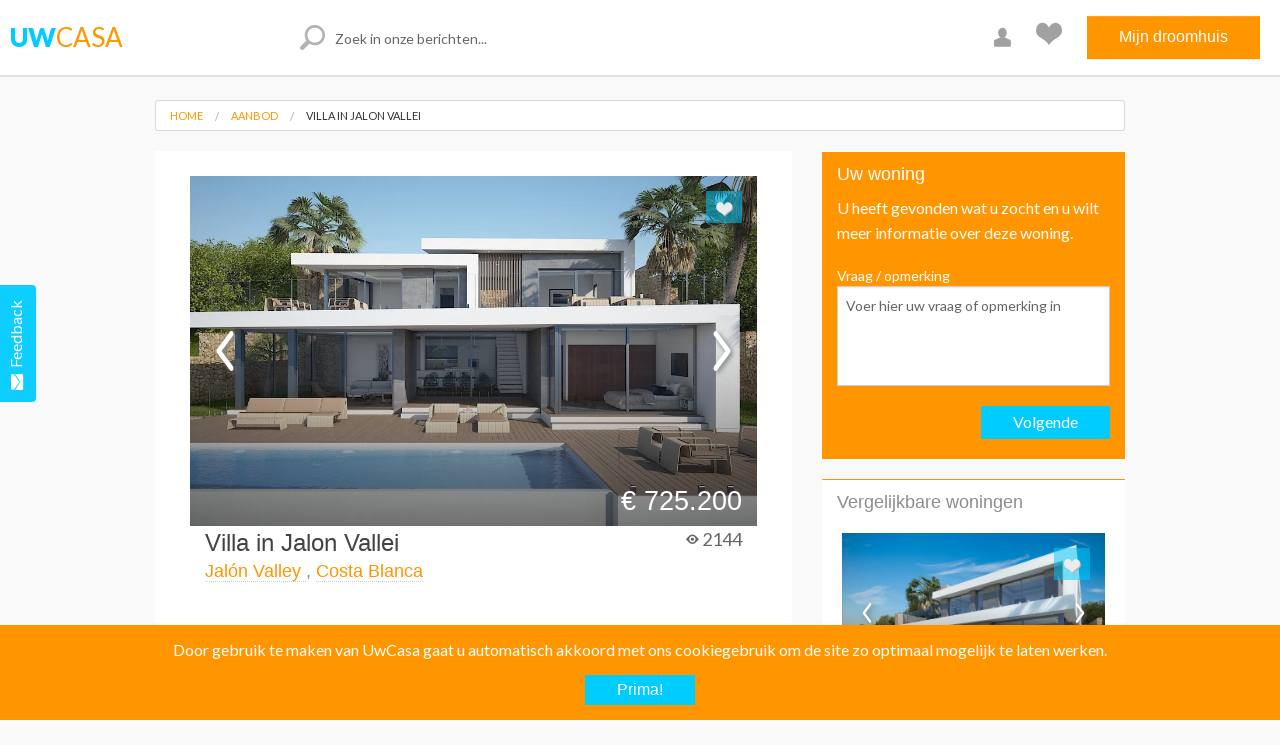

--- FILE ---
content_type: text/html; charset=UTF-8
request_url: https://uwcasa.be/aanbod/villa-in-jalon-vallei-73/
body_size: 17849
content:
<!DOCTYPE html PUBLIC "-//W3C//DTD XHTML 1.0 Transitional//EN" "http://www.w3.org/TR/xhtml1/DTD/xhtml1-transitional.dtd">
<!--[if IE 7]>
<html class="ie ie7" lang="nl-NL" prefix="og: https://ogp.me/ns#">
<![endif]-->
<!--[if IE 8]>
<html class="ie ie8" lang="nl-NL" prefix="og: https://ogp.me/ns#">
<![endif]-->
<!--[if !(IE 7) & !(IE 8)]><!-->
<html lang="nl-NL" prefix="og: https://ogp.me/ns#">
<head>
    <meta charset="UTF-8">
    <meta http-equiv="Content-Type" content="text/html; charset=UTF-8" />
    <meta name="viewport" content="width=device-width, initial-scale=1.0" />
<!--    <META HTTP-EQUIV="CACHE-CONTROL" CONTENT="NO-CACHE">-->
<!--    <META HTTP-EQUIV="EXPIRES" CONTENT="Mon, 24 Apr 2016 10:05:01 GMT+1">-->
    <title>
        Villa in Jalón Vallei    </title>
    <link rel="profile" href="http://gmpg.org/xfn/11">
    <link rel="pingback" href="https://uwcasa.be/wp/xmlrpc.php">
    <meta property="og:image" content="https://uwcasa.be/wp/wp-content/uploads/2019/11/Auto-Draft-17175.webp"><meta property="og:image:secure_url" content="https://uwcasa.be/wp/wp-content/uploads/2019/11/Auto-Draft-17175.webp"><meta property="og:image" content="https://uwcasa.be/wp/wp-content/uploads/2019/11/Auto-Draft-17177.webp"><meta property="og:image:secure_url" content="https://uwcasa.be/wp/wp-content/uploads/2019/11/Auto-Draft-17177.webp"><meta property="og:image" content="https://uwcasa.be/wp/wp-content/uploads/2019/11/Auto-Draft-17176.webp"><meta property="og:image:secure_url" content="https://uwcasa.be/wp/wp-content/uploads/2019/11/Auto-Draft-17176.webp"><meta property="fb:app_id" content="1665726580354277" />
<!-- Search Engine Optimization door Rank Math - https://rankmath.com/ -->
<meta name="description" content="Spectaculaire moderne villa gelegen op een zuid geori nteerd perceel van 1 000m2 met een fantastisch uitzicht over de Jalon vallei"/>
<meta name="robots" content="follow, noindex"/>
<meta property="og:locale" content="nl_NL" />
<meta property="og:type" content="article" />
<meta property="og:title" content="Villa in Jalón Vallei" />
<meta property="og:description" content="Spectaculaire moderne villa gelegen op een zuid geori nteerd perceel van 1 000m2 met een fantastisch uitzicht over de Jalon vallei" />
<meta property="og:url" content="https://uwcasa.be/aanbod/villa-in-jalon-vallei-73/" />
<meta property="og:site_name" content="UwCasa - Uw luxe woning onder de Spaanse zon" />
<meta property="og:updated_time" content="2021-03-16T09:19:38+01:00" />
<meta property="og:image" content="https://uwcasa.be/wp/wp-content/uploads/2019/11/Auto-Draft-17175.webp" />
<meta property="og:image:secure_url" content="https://uwcasa.be/wp/wp-content/uploads/2019/11/Auto-Draft-17175.webp" />
<meta property="og:image:width" content="1200" />
<meta property="og:image:height" content="600" />
<meta property="og:image:alt" content="Villa in Jalon Vallei" />
<meta property="og:image:type" content="image/jpeg" />
<meta name="twitter:card" content="summary_large_image" />
<meta name="twitter:title" content="Villa in Jalón Vallei" />
<meta name="twitter:description" content="Spectaculaire moderne villa gelegen op een zuid geori nteerd perceel van 1 000m2 met een fantastisch uitzicht over de Jalon vallei" />
<meta name="twitter:image" content="https://uwcasa.be/wp/wp-content/uploads/2019/11/Auto-Draft-17175.webp" />
<!-- /Rank Math WordPress SEO plugin -->

<link rel='dns-prefetch' href='//www.google.com' />
<link rel='dns-prefetch' href='//www.googletagmanager.com' />
<link rel="alternate" title="oEmbed (JSON)" type="application/json+oembed" href="https://uwcasa.be/wp-json/oembed/1.0/embed?url=https%3A%2F%2Fuwcasa.be%2Faanbod%2Fvilla-in-jalon-vallei-73%2F" />
<link rel="alternate" title="oEmbed (XML)" type="text/xml+oembed" href="https://uwcasa.be/wp-json/oembed/1.0/embed?url=https%3A%2F%2Fuwcasa.be%2Faanbod%2Fvilla-in-jalon-vallei-73%2F&#038;format=xml" />
<style id='wp-img-auto-sizes-contain-inline-css' type='text/css'>
img:is([sizes=auto i],[sizes^="auto," i]){contain-intrinsic-size:3000px 1500px}
/*# sourceURL=wp-img-auto-sizes-contain-inline-css */
</style>
<link rel='stylesheet' id='usernoise-button-css' href='https://uwcasa.be/wp/wp-content/plugins/usernoise/css/button.css?ver=3.7.20' type='text/css' media='all' />
<link rel='stylesheet' id='usernoise-form-css' href='https://uwcasa.be/wp/wp-content/plugins/usernoise/css/form.css?ver=3.7.20' type='text/css' media='all' />
<link rel='stylesheet' id='font-awesome-css' href='https://uwcasa.be/wp/wp-content/plugins/usernoise/vendor/font-awesome/css/font-awesome.css?ver=3.7.20' type='text/css' media='all' />
<link rel='stylesheet' id='foundation-css' href='https://uwcasa.be/wp/wp-content/themes/uwcasa/css/foundation.min.css?ver=6.9' type='text/css' media='all' />
<link rel='stylesheet' id='normalize-css' href='https://uwcasa.be/wp/wp-content/themes/uwcasa/css/normalize.css?ver=6.9' type='text/css' media='all' />
<link rel='stylesheet' id='uct-cookies-css' href='https://uwcasa.be/wp/wp-content/themes/uwcasa/css/uwcasa-cookies.css?ver=6.9' type='text/css' media='all' />
<link rel='stylesheet' id='foundation-icons-css' href='https://uwcasa.be/wp/wp-content/themes/uwcasa/css/foundation-icons.css?ver=6.9' type='text/css' media='all' />
<link rel='stylesheet' id='uct-style-css' href='https://uwcasa.be/wp/wp-content/themes/uwcasa/style.css?ver=6.9' type='text/css' media='all' />
<link rel='stylesheet' id='uct-menu-css' href='https://uwcasa.be/wp/wp-content/themes/uwcasa/css/menu.css?ver=6.9' type='text/css' media='all' />
<link rel='stylesheet' id='uct-post-css' href='https://uwcasa.be/wp/wp-content/themes/uwcasa/css/post.css?ver=6.9' type='text/css' media='all' />
<link rel='stylesheet' id='uct-searchbar-css' href='https://uwcasa.be/wp/wp-content/themes/uwcasa/css/searchbar.css?ver=6.9' type='text/css' media='all' />
<link rel='stylesheet' id='uct-icons-css' href='https://uwcasa.be/wp/wp-content/themes/uwcasa/css/uwcasa-icons.css?ver=6.9' type='text/css' media='all' />
<link rel='stylesheet' id='tax-locatie-css' href='https://uwcasa.be/wp/wp-content/themes/uwcasa/css/tax-woning_locatie.css?ver=6.9' type='text/css' media='all' />
<link rel='stylesheet' id='uct-archive-css' href='https://uwcasa.be/wp/wp-content/themes/uwcasa/css/uc-archive.css?ver=6.9' type='text/css' media='all' />
<link rel='stylesheet' id='uct-normal-css' href='https://uwcasa.be/wp/wp-content/themes/uwcasa/css/normal.css?ver=6.9' type='text/css' media='all' />
<style id='wp-emoji-styles-inline-css' type='text/css'>

	img.wp-smiley, img.emoji {
		display: inline !important;
		border: none !important;
		box-shadow: none !important;
		height: 1em !important;
		width: 1em !important;
		margin: 0 0.07em !important;
		vertical-align: -0.1em !important;
		background: none !important;
		padding: 0 !important;
	}
/*# sourceURL=wp-emoji-styles-inline-css */
</style>
<style id='wp-block-library-inline-css' type='text/css'>
:root{--wp-block-synced-color:#7a00df;--wp-block-synced-color--rgb:122,0,223;--wp-bound-block-color:var(--wp-block-synced-color);--wp-editor-canvas-background:#ddd;--wp-admin-theme-color:#007cba;--wp-admin-theme-color--rgb:0,124,186;--wp-admin-theme-color-darker-10:#006ba1;--wp-admin-theme-color-darker-10--rgb:0,107,160.5;--wp-admin-theme-color-darker-20:#005a87;--wp-admin-theme-color-darker-20--rgb:0,90,135;--wp-admin-border-width-focus:2px}@media (min-resolution:192dpi){:root{--wp-admin-border-width-focus:1.5px}}.wp-element-button{cursor:pointer}:root .has-very-light-gray-background-color{background-color:#eee}:root .has-very-dark-gray-background-color{background-color:#313131}:root .has-very-light-gray-color{color:#eee}:root .has-very-dark-gray-color{color:#313131}:root .has-vivid-green-cyan-to-vivid-cyan-blue-gradient-background{background:linear-gradient(135deg,#00d084,#0693e3)}:root .has-purple-crush-gradient-background{background:linear-gradient(135deg,#34e2e4,#4721fb 50%,#ab1dfe)}:root .has-hazy-dawn-gradient-background{background:linear-gradient(135deg,#faaca8,#dad0ec)}:root .has-subdued-olive-gradient-background{background:linear-gradient(135deg,#fafae1,#67a671)}:root .has-atomic-cream-gradient-background{background:linear-gradient(135deg,#fdd79a,#004a59)}:root .has-nightshade-gradient-background{background:linear-gradient(135deg,#330968,#31cdcf)}:root .has-midnight-gradient-background{background:linear-gradient(135deg,#020381,#2874fc)}:root{--wp--preset--font-size--normal:16px;--wp--preset--font-size--huge:42px}.has-regular-font-size{font-size:1em}.has-larger-font-size{font-size:2.625em}.has-normal-font-size{font-size:var(--wp--preset--font-size--normal)}.has-huge-font-size{font-size:var(--wp--preset--font-size--huge)}.has-text-align-center{text-align:center}.has-text-align-left{text-align:left}.has-text-align-right{text-align:right}.has-fit-text{white-space:nowrap!important}#end-resizable-editor-section{display:none}.aligncenter{clear:both}.items-justified-left{justify-content:flex-start}.items-justified-center{justify-content:center}.items-justified-right{justify-content:flex-end}.items-justified-space-between{justify-content:space-between}.screen-reader-text{border:0;clip-path:inset(50%);height:1px;margin:-1px;overflow:hidden;padding:0;position:absolute;width:1px;word-wrap:normal!important}.screen-reader-text:focus{background-color:#ddd;clip-path:none;color:#444;display:block;font-size:1em;height:auto;left:5px;line-height:normal;padding:15px 23px 14px;text-decoration:none;top:5px;width:auto;z-index:100000}html :where(.has-border-color){border-style:solid}html :where([style*=border-top-color]){border-top-style:solid}html :where([style*=border-right-color]){border-right-style:solid}html :where([style*=border-bottom-color]){border-bottom-style:solid}html :where([style*=border-left-color]){border-left-style:solid}html :where([style*=border-width]){border-style:solid}html :where([style*=border-top-width]){border-top-style:solid}html :where([style*=border-right-width]){border-right-style:solid}html :where([style*=border-bottom-width]){border-bottom-style:solid}html :where([style*=border-left-width]){border-left-style:solid}html :where(img[class*=wp-image-]){height:auto;max-width:100%}:where(figure){margin:0 0 1em}html :where(.is-position-sticky){--wp-admin--admin-bar--position-offset:var(--wp-admin--admin-bar--height,0px)}@media screen and (max-width:600px){html :where(.is-position-sticky){--wp-admin--admin-bar--position-offset:0px}}

/*# sourceURL=wp-block-library-inline-css */
</style><style id='global-styles-inline-css' type='text/css'>
:root{--wp--preset--aspect-ratio--square: 1;--wp--preset--aspect-ratio--4-3: 4/3;--wp--preset--aspect-ratio--3-4: 3/4;--wp--preset--aspect-ratio--3-2: 3/2;--wp--preset--aspect-ratio--2-3: 2/3;--wp--preset--aspect-ratio--16-9: 16/9;--wp--preset--aspect-ratio--9-16: 9/16;--wp--preset--color--black: #000000;--wp--preset--color--cyan-bluish-gray: #abb8c3;--wp--preset--color--white: #ffffff;--wp--preset--color--pale-pink: #f78da7;--wp--preset--color--vivid-red: #cf2e2e;--wp--preset--color--luminous-vivid-orange: #ff6900;--wp--preset--color--luminous-vivid-amber: #fcb900;--wp--preset--color--light-green-cyan: #7bdcb5;--wp--preset--color--vivid-green-cyan: #00d084;--wp--preset--color--pale-cyan-blue: #8ed1fc;--wp--preset--color--vivid-cyan-blue: #0693e3;--wp--preset--color--vivid-purple: #9b51e0;--wp--preset--gradient--vivid-cyan-blue-to-vivid-purple: linear-gradient(135deg,rgb(6,147,227) 0%,rgb(155,81,224) 100%);--wp--preset--gradient--light-green-cyan-to-vivid-green-cyan: linear-gradient(135deg,rgb(122,220,180) 0%,rgb(0,208,130) 100%);--wp--preset--gradient--luminous-vivid-amber-to-luminous-vivid-orange: linear-gradient(135deg,rgb(252,185,0) 0%,rgb(255,105,0) 100%);--wp--preset--gradient--luminous-vivid-orange-to-vivid-red: linear-gradient(135deg,rgb(255,105,0) 0%,rgb(207,46,46) 100%);--wp--preset--gradient--very-light-gray-to-cyan-bluish-gray: linear-gradient(135deg,rgb(238,238,238) 0%,rgb(169,184,195) 100%);--wp--preset--gradient--cool-to-warm-spectrum: linear-gradient(135deg,rgb(74,234,220) 0%,rgb(151,120,209) 20%,rgb(207,42,186) 40%,rgb(238,44,130) 60%,rgb(251,105,98) 80%,rgb(254,248,76) 100%);--wp--preset--gradient--blush-light-purple: linear-gradient(135deg,rgb(255,206,236) 0%,rgb(152,150,240) 100%);--wp--preset--gradient--blush-bordeaux: linear-gradient(135deg,rgb(254,205,165) 0%,rgb(254,45,45) 50%,rgb(107,0,62) 100%);--wp--preset--gradient--luminous-dusk: linear-gradient(135deg,rgb(255,203,112) 0%,rgb(199,81,192) 50%,rgb(65,88,208) 100%);--wp--preset--gradient--pale-ocean: linear-gradient(135deg,rgb(255,245,203) 0%,rgb(182,227,212) 50%,rgb(51,167,181) 100%);--wp--preset--gradient--electric-grass: linear-gradient(135deg,rgb(202,248,128) 0%,rgb(113,206,126) 100%);--wp--preset--gradient--midnight: linear-gradient(135deg,rgb(2,3,129) 0%,rgb(40,116,252) 100%);--wp--preset--font-size--small: 13px;--wp--preset--font-size--medium: 20px;--wp--preset--font-size--large: 36px;--wp--preset--font-size--x-large: 42px;--wp--preset--spacing--20: 0.44rem;--wp--preset--spacing--30: 0.67rem;--wp--preset--spacing--40: 1rem;--wp--preset--spacing--50: 1.5rem;--wp--preset--spacing--60: 2.25rem;--wp--preset--spacing--70: 3.38rem;--wp--preset--spacing--80: 5.06rem;--wp--preset--shadow--natural: 6px 6px 9px rgba(0, 0, 0, 0.2);--wp--preset--shadow--deep: 12px 12px 50px rgba(0, 0, 0, 0.4);--wp--preset--shadow--sharp: 6px 6px 0px rgba(0, 0, 0, 0.2);--wp--preset--shadow--outlined: 6px 6px 0px -3px rgb(255, 255, 255), 6px 6px rgb(0, 0, 0);--wp--preset--shadow--crisp: 6px 6px 0px rgb(0, 0, 0);}:where(.is-layout-flex){gap: 0.5em;}:where(.is-layout-grid){gap: 0.5em;}body .is-layout-flex{display: flex;}.is-layout-flex{flex-wrap: wrap;align-items: center;}.is-layout-flex > :is(*, div){margin: 0;}body .is-layout-grid{display: grid;}.is-layout-grid > :is(*, div){margin: 0;}:where(.wp-block-columns.is-layout-flex){gap: 2em;}:where(.wp-block-columns.is-layout-grid){gap: 2em;}:where(.wp-block-post-template.is-layout-flex){gap: 1.25em;}:where(.wp-block-post-template.is-layout-grid){gap: 1.25em;}.has-black-color{color: var(--wp--preset--color--black) !important;}.has-cyan-bluish-gray-color{color: var(--wp--preset--color--cyan-bluish-gray) !important;}.has-white-color{color: var(--wp--preset--color--white) !important;}.has-pale-pink-color{color: var(--wp--preset--color--pale-pink) !important;}.has-vivid-red-color{color: var(--wp--preset--color--vivid-red) !important;}.has-luminous-vivid-orange-color{color: var(--wp--preset--color--luminous-vivid-orange) !important;}.has-luminous-vivid-amber-color{color: var(--wp--preset--color--luminous-vivid-amber) !important;}.has-light-green-cyan-color{color: var(--wp--preset--color--light-green-cyan) !important;}.has-vivid-green-cyan-color{color: var(--wp--preset--color--vivid-green-cyan) !important;}.has-pale-cyan-blue-color{color: var(--wp--preset--color--pale-cyan-blue) !important;}.has-vivid-cyan-blue-color{color: var(--wp--preset--color--vivid-cyan-blue) !important;}.has-vivid-purple-color{color: var(--wp--preset--color--vivid-purple) !important;}.has-black-background-color{background-color: var(--wp--preset--color--black) !important;}.has-cyan-bluish-gray-background-color{background-color: var(--wp--preset--color--cyan-bluish-gray) !important;}.has-white-background-color{background-color: var(--wp--preset--color--white) !important;}.has-pale-pink-background-color{background-color: var(--wp--preset--color--pale-pink) !important;}.has-vivid-red-background-color{background-color: var(--wp--preset--color--vivid-red) !important;}.has-luminous-vivid-orange-background-color{background-color: var(--wp--preset--color--luminous-vivid-orange) !important;}.has-luminous-vivid-amber-background-color{background-color: var(--wp--preset--color--luminous-vivid-amber) !important;}.has-light-green-cyan-background-color{background-color: var(--wp--preset--color--light-green-cyan) !important;}.has-vivid-green-cyan-background-color{background-color: var(--wp--preset--color--vivid-green-cyan) !important;}.has-pale-cyan-blue-background-color{background-color: var(--wp--preset--color--pale-cyan-blue) !important;}.has-vivid-cyan-blue-background-color{background-color: var(--wp--preset--color--vivid-cyan-blue) !important;}.has-vivid-purple-background-color{background-color: var(--wp--preset--color--vivid-purple) !important;}.has-black-border-color{border-color: var(--wp--preset--color--black) !important;}.has-cyan-bluish-gray-border-color{border-color: var(--wp--preset--color--cyan-bluish-gray) !important;}.has-white-border-color{border-color: var(--wp--preset--color--white) !important;}.has-pale-pink-border-color{border-color: var(--wp--preset--color--pale-pink) !important;}.has-vivid-red-border-color{border-color: var(--wp--preset--color--vivid-red) !important;}.has-luminous-vivid-orange-border-color{border-color: var(--wp--preset--color--luminous-vivid-orange) !important;}.has-luminous-vivid-amber-border-color{border-color: var(--wp--preset--color--luminous-vivid-amber) !important;}.has-light-green-cyan-border-color{border-color: var(--wp--preset--color--light-green-cyan) !important;}.has-vivid-green-cyan-border-color{border-color: var(--wp--preset--color--vivid-green-cyan) !important;}.has-pale-cyan-blue-border-color{border-color: var(--wp--preset--color--pale-cyan-blue) !important;}.has-vivid-cyan-blue-border-color{border-color: var(--wp--preset--color--vivid-cyan-blue) !important;}.has-vivid-purple-border-color{border-color: var(--wp--preset--color--vivid-purple) !important;}.has-vivid-cyan-blue-to-vivid-purple-gradient-background{background: var(--wp--preset--gradient--vivid-cyan-blue-to-vivid-purple) !important;}.has-light-green-cyan-to-vivid-green-cyan-gradient-background{background: var(--wp--preset--gradient--light-green-cyan-to-vivid-green-cyan) !important;}.has-luminous-vivid-amber-to-luminous-vivid-orange-gradient-background{background: var(--wp--preset--gradient--luminous-vivid-amber-to-luminous-vivid-orange) !important;}.has-luminous-vivid-orange-to-vivid-red-gradient-background{background: var(--wp--preset--gradient--luminous-vivid-orange-to-vivid-red) !important;}.has-very-light-gray-to-cyan-bluish-gray-gradient-background{background: var(--wp--preset--gradient--very-light-gray-to-cyan-bluish-gray) !important;}.has-cool-to-warm-spectrum-gradient-background{background: var(--wp--preset--gradient--cool-to-warm-spectrum) !important;}.has-blush-light-purple-gradient-background{background: var(--wp--preset--gradient--blush-light-purple) !important;}.has-blush-bordeaux-gradient-background{background: var(--wp--preset--gradient--blush-bordeaux) !important;}.has-luminous-dusk-gradient-background{background: var(--wp--preset--gradient--luminous-dusk) !important;}.has-pale-ocean-gradient-background{background: var(--wp--preset--gradient--pale-ocean) !important;}.has-electric-grass-gradient-background{background: var(--wp--preset--gradient--electric-grass) !important;}.has-midnight-gradient-background{background: var(--wp--preset--gradient--midnight) !important;}.has-small-font-size{font-size: var(--wp--preset--font-size--small) !important;}.has-medium-font-size{font-size: var(--wp--preset--font-size--medium) !important;}.has-large-font-size{font-size: var(--wp--preset--font-size--large) !important;}.has-x-large-font-size{font-size: var(--wp--preset--font-size--x-large) !important;}
/*# sourceURL=global-styles-inline-css */
</style>

<style id='classic-theme-styles-inline-css' type='text/css'>
/*! This file is auto-generated */
.wp-block-button__link{color:#fff;background-color:#32373c;border-radius:9999px;box-shadow:none;text-decoration:none;padding:calc(.667em + 2px) calc(1.333em + 2px);font-size:1.125em}.wp-block-file__button{background:#32373c;color:#fff;text-decoration:none}
/*# sourceURL=/wp-includes/css/classic-themes.min.css */
</style>
<link rel='stylesheet' id='uwcasa-house-css' href='https://uwcasa.be/wp/wp-content/plugins/uwcasa/css/house.css?ver=6.9' type='text/css' media='all' />
<link rel='stylesheet' id='uwcasa-filters-css' href='https://uwcasa.be/wp/wp-content/plugins/uwcasa/css/filters.css?ver=6.9' type='text/css' media='all' />
<link rel='stylesheet' id='select2-css' href='https://uwcasa.be/wp/wp-content/plugins/ultimate-member/assets/libs/select2/select2.min.css?ver=4.0.13' type='text/css' media='all' />
<link rel='stylesheet' id='uwcasa-single-css-css' href='https://uwcasa.be/wp/wp-content/plugins/uwcasa/css/single-woning.css?ver=6.9' type='text/css' media='all' />
<link rel='stylesheet' id='um_modal-css' href='https://uwcasa.be/wp/wp-content/plugins/ultimate-member/assets/css/um-modal.min.css?ver=2.11.0' type='text/css' media='all' />
<link rel='stylesheet' id='um_ui-css' href='https://uwcasa.be/wp/wp-content/plugins/ultimate-member/assets/libs/jquery-ui/jquery-ui.min.css?ver=1.13.2' type='text/css' media='all' />
<link rel='stylesheet' id='um_tipsy-css' href='https://uwcasa.be/wp/wp-content/plugins/ultimate-member/assets/libs/tipsy/tipsy.min.css?ver=1.0.0a' type='text/css' media='all' />
<link rel='stylesheet' id='um_raty-css' href='https://uwcasa.be/wp/wp-content/plugins/ultimate-member/assets/libs/raty/um-raty.min.css?ver=2.6.0' type='text/css' media='all' />
<link rel='stylesheet' id='um_fileupload-css' href='https://uwcasa.be/wp/wp-content/plugins/ultimate-member/assets/css/um-fileupload.min.css?ver=2.11.0' type='text/css' media='all' />
<link rel='stylesheet' id='um_confirm-css' href='https://uwcasa.be/wp/wp-content/plugins/ultimate-member/assets/libs/um-confirm/um-confirm.min.css?ver=1.0' type='text/css' media='all' />
<link rel='stylesheet' id='um_datetime-css' href='https://uwcasa.be/wp/wp-content/plugins/ultimate-member/assets/libs/pickadate/default.min.css?ver=3.6.2' type='text/css' media='all' />
<link rel='stylesheet' id='um_datetime_date-css' href='https://uwcasa.be/wp/wp-content/plugins/ultimate-member/assets/libs/pickadate/default.date.min.css?ver=3.6.2' type='text/css' media='all' />
<link rel='stylesheet' id='um_datetime_time-css' href='https://uwcasa.be/wp/wp-content/plugins/ultimate-member/assets/libs/pickadate/default.time.min.css?ver=3.6.2' type='text/css' media='all' />
<link rel='stylesheet' id='um_fonticons_ii-css' href='https://uwcasa.be/wp/wp-content/plugins/ultimate-member/assets/libs/legacy/fonticons/fonticons-ii.min.css?ver=2.11.0' type='text/css' media='all' />
<link rel='stylesheet' id='um_fonticons_fa-css' href='https://uwcasa.be/wp/wp-content/plugins/ultimate-member/assets/libs/legacy/fonticons/fonticons-fa.min.css?ver=2.11.0' type='text/css' media='all' />
<link rel='stylesheet' id='um_fontawesome-css' href='https://uwcasa.be/wp/wp-content/plugins/ultimate-member/assets/css/um-fontawesome.min.css?ver=6.5.2' type='text/css' media='all' />
<link rel='stylesheet' id='um_common-css' href='https://uwcasa.be/wp/wp-content/plugins/ultimate-member/assets/css/common.min.css?ver=2.11.0' type='text/css' media='all' />
<link rel='stylesheet' id='um_responsive-css' href='https://uwcasa.be/wp/wp-content/plugins/ultimate-member/assets/css/um-responsive.min.css?ver=2.11.0' type='text/css' media='all' />
<link rel='stylesheet' id='um_styles-css' href='https://uwcasa.be/wp/wp-content/plugins/ultimate-member/assets/css/um-styles.min.css?ver=2.11.0' type='text/css' media='all' />
<link rel='stylesheet' id='um_crop-css' href='https://uwcasa.be/wp/wp-content/plugins/ultimate-member/assets/libs/cropper/cropper.min.css?ver=1.6.1' type='text/css' media='all' />
<link rel='stylesheet' id='um_profile-css' href='https://uwcasa.be/wp/wp-content/plugins/ultimate-member/assets/css/um-profile.min.css?ver=2.11.0' type='text/css' media='all' />
<link rel='stylesheet' id='um_account-css' href='https://uwcasa.be/wp/wp-content/plugins/ultimate-member/assets/css/um-account.min.css?ver=2.11.0' type='text/css' media='all' />
<link rel='stylesheet' id='um_misc-css' href='https://uwcasa.be/wp/wp-content/plugins/ultimate-member/assets/css/um-misc.min.css?ver=2.11.0' type='text/css' media='all' />
<link rel='stylesheet' id='um_default_css-css' href='https://uwcasa.be/wp/wp-content/plugins/ultimate-member/assets/css/um-old-default.min.css?ver=2.11.0' type='text/css' media='all' />
<script type="text/javascript" src="https://uwcasa.be/wp/wp-includes/js/jquery/jquery.min.js?ver=3.7.1" id="jquery-core-js"></script>
<script type="text/javascript" src="https://uwcasa.be/wp/wp-includes/js/jquery/jquery-migrate.min.js?ver=3.4.1" id="jquery-migrate-js"></script>
<script type="text/javascript" id="usernoise-js-extra">
/* <![CDATA[ */
var usernoiseButton = {"text":"\u003Ci class='icon-envelope-alt'\u003E\u003C/i\u003EFeedback","style":"background-color: #00CCFF; color: #FFFFFF","class":"un-left","windowUrl":"/wp/wp-admin/admin-ajax.php?action=un_load_window","showButton":"1","disableOnMobiles":"1"};
//# sourceURL=usernoise-js-extra
/* ]]> */
</script>
<script type="text/javascript" src="https://uwcasa.be/wp/wp-content/plugins/usernoise/js/usernoise.js?ver=3.7.20" id="usernoise-js"></script>
<script type="text/javascript" src="https://uwcasa.be/wp/wp-content/plugins/usernoise/js/button.js?ver=3.7.20" id="usernoise-button-js"></script>
<script type="text/javascript" src="https://uwcasa.be/wp/wp-includes/js/jquery/ui/effect.min.js?ver=1.13.3" id="jquery-effects-core-js"></script>
<script type="text/javascript" src="https://uwcasa.be/wp/wp-includes/js/jquery/ui/effect-shake.min.js?ver=1.13.3" id="jquery-effects-shake-js"></script>
<script type="text/javascript" src="https://uwcasa.be/wp/wp-content/plugins/uwcasa/js/uwcasa-house-container.js?ver=6.9" id="uwcasa-house-js"></script>
<script type="text/javascript" src="https://uwcasa.be/wp/wp-content/plugins/uwcasa/js/uwcasa-filters.js?ver=2" id="uwcasa-filters-js"></script>
<script type="text/javascript" src="https://uwcasa.be/wp/wp-content/plugins/uwcasa/js/single-woning.js?ver=6.9" id="uwcasa-single-js-js"></script>
<script type="text/javascript" src="https://www.google.com/recaptcha/api.js?ver=6.9" id="recaptcha-js"></script>
<script type="text/javascript" src="https://uwcasa.be/wp/wp-content/themes/uwcasa/js/foundation.min.js?ver=6.9" id="foundation-js-js"></script>
<script type="text/javascript" src="https://uwcasa.be/wp/wp-content/themes/uwcasa/js/uwcasa-cookies.js?ver=6.9" id="uct-cookies-js-js"></script>
<script type="text/javascript" src="https://uwcasa.be/wp/wp-content/themes/uwcasa/js/post-footer.js?ver=6.9" id="post-archive-footer-js"></script>
<script type="text/javascript" src="https://uwcasa.be/wp/wp-content/themes/uwcasa/js/vendor/modernizr.js?ver=6.9" id="modernizr-js-js"></script>
<script type="text/javascript" src="https://uwcasa.be/wp/wp-content/themes/uwcasa/js/uwcasa-widgets.js?ver=6.9" id="uct-widgets-js-js"></script>
<script type="text/javascript" src="https://uwcasa.be/wp/wp-content/themes/uwcasa/js/uwcasa-modals.js?ver=6.9" id="uct-modals-js-js"></script>

<!-- Google tag (gtag.js) snippet toegevoegd door Site Kit -->
<!-- Google Analytics snippet toegevoegd door Site Kit -->
<script type="text/javascript" src="https://www.googletagmanager.com/gtag/js?id=GT-TBNMHSN" id="google_gtagjs-js" async></script>
<script type="text/javascript" id="google_gtagjs-js-after">
/* <![CDATA[ */
window.dataLayer = window.dataLayer || [];function gtag(){dataLayer.push(arguments);}
gtag("set","linker",{"domains":["uwcasa.be"]});
gtag("js", new Date());
gtag("set", "developer_id.dZTNiMT", true);
gtag("config", "GT-TBNMHSN");
 window._googlesitekit = window._googlesitekit || {}; window._googlesitekit.throttledEvents = []; window._googlesitekit.gtagEvent = (name, data) => { var key = JSON.stringify( { name, data } ); if ( !! window._googlesitekit.throttledEvents[ key ] ) { return; } window._googlesitekit.throttledEvents[ key ] = true; setTimeout( () => { delete window._googlesitekit.throttledEvents[ key ]; }, 5 ); gtag( "event", name, { ...data, event_source: "site-kit" } ); }; 
//# sourceURL=google_gtagjs-js-after
/* ]]> */
</script>
<script type="text/javascript" src="https://uwcasa.be/wp/wp-content/plugins/ultimate-member/assets/js/um-gdpr.min.js?ver=2.11.0" id="um-gdpr-js"></script>
<link rel="https://api.w.org/" href="https://uwcasa.be/wp-json/" /><link rel="alternate" title="JSON" type="application/json" href="https://uwcasa.be/wp-json/wp/v2/woning/101101" /><link rel="EditURI" type="application/rsd+xml" title="RSD" href="https://uwcasa.be/wp/xmlrpc.php?rsd" />
<meta name="generator" content="WordPress 6.9" />
<link rel='shortlink' href='https://uwcasa.be/?p=101101' />
<meta name="generator" content="Site Kit by Google 1.167.0" /></head>

<body class="wp-singular woning-template-default single single-woning postid-101101 wp-theme-uwcasa">
    <script>
                window.fbAsyncInit = function() {
            FB.init({
                appId      : '1665726580354277',
                xfbml      : true,
                version    : 'v2.5'
            });
        };

        (function(d, s, id){
            var js, fjs = d.getElementsByTagName(s)[0];
            if (d.getElementById(id)) {return;}
            js = d.createElement(s); js.id = id;
            js.src = "//connect.facebook.net/nl_NL/sdk.js";
            fjs.parentNode.insertBefore(js, fjs);
        }(document, 'script', 'facebook-jssdk'));
            </script>
    <div id="normalmodal" class="reveal-modal tiny" data-reveal aria-labelledby="firstModalTitle" aria-hidden="true" role="dialog">
    <h2 id="modalTitle">This is a modal.</h2>
    <div id="modalContent">

    </div>
    <a class="close-reveal-modal" aria-label="Close">&#215;</a>
</div>
    <form action="/" class="show-for-medium-up">
        <div class="searchbar-wrapper">
            <div class="row">
                <div class="column">
                    <input type="hidden" name="category_name" value="Informatie">
                    <input type="hidden" name="post_type" value="post">
                    <input type="text" name="s" value="" class="searchbar" placeholder="Zoek in onze berichten..." autocomplete="off" />
                </div>
            </div>
        </div>
    </form>
    <div class="uc-top-bar">
        <div class="uc-title-area show-for-large-up">
            <a href="https://uwcasa.be">
                <span id="blue">UW</span><span id="orange">CASA</span>
            </a>
            <iframe src="https://www.facebook.com/plugins/like.php?href=https%3A%2F%2Fwww.facebook.com%2Fuwcasa.nl%2F&width=90&layout=button_count&action=like&size=small&share=false&height=21&appId=1665726580354277" width="130" height="21" style="border:none;overflow:hidden" scrolling="no" frameborder="0" allowfullscreen="true" allow="autoplay; clipboard-write; encrypted-media; picture-in-picture; web-share"></iframe>
        </div>
        <div class="uc-top-menu">
            <ul class="right">
                <li id="welcome_back" class="hidden-for-small-down">
                    <span>Welkom terug, </span><span id="username"></span>
                </li>
                <li>
                                        <a href="" title="Mijn account" class="fi-torso uc-icon" onclick="uwcasa_login_prompt(function(){document.location.href='';},'U kunt hier inloggen.');return false;">&nbsp;</a>
                </li>
                                <li>
                                        <a href="https://uwcasa.be/aanbod/#show_favorites" onclick="uwcasa_login_prompt(function(){document.location.href='https://uwcasa.be/aanbod/#show_favorites';},'U kunt hier inloggen.');return false;" title="Mijn favorieten" class="uci-heart uc-icon">&nbsp;</a>
                </li>
<!--                <li class="hide-for-small" style="opacity: 0.8;">-->
<!--                    T: <b>+316 20 59 75 49</b>-->
<!--                </li>-->
<!--                --><!---->
<!--                    <li class="show-for-small" style="opacity: 0.8; font-size: 14px;">-->
<!--                        T: <b>+316 20 59 75 49</b>-->
<!--                    </li>-->
<!--                    -->                <li class="show-for-medium-up">
                                        <a href="https://uwcasa.be/aanbod/#show_my_filters"  class="button show-for-medium-up">Mijn droomhuis</a>
                </li>
            </ul>
        </div>
    </div>    <div class="row">
        <div class="columns small-12">
            <ul class="breadcrumbs">
                <li><a href="https://uwcasa.be">Home</a></li>
                <li><a href="https://uwcasa.be/aanbod/">Aanbod</a></li>
                <!--<li class="unavailable"><a href="#">Gene Splicing</a></li>-->
                <li class="current"><a href="https://uwcasa.be/aanbod/villa-in-jalon-vallei-73/">Villa in Jalon Vallei</a></li>
            </ul>
        </div>
        <div class="columns small-12 medium-8">

            <div class="columns small-12 uc-house-wrapper uc-house-single" id="xpg11173" data-pid="101101" itemscope itemtype="http://schema.org/Product">
                <meta itemprop="image" content="https://uwcasa.be/wp/wp-content/uploads/2019/11/Auto-Draft-17175.webp">
                <div class="row">
                    <div class="columns small-12 uc-house-background-image">
                        <div class="uc-house-pictures-wrapper">
                            <div class="uc-house-pictures-container uc-contains-3">
                                                                    <div class="uc-house-picture" style="background-image:url(https://uwcasa.be/wp/wp-content/uploads/2019/11/Auto-Draft-17175.webp)"></div>
                                                                        <div class="uc-house-picture" data-load-image="https://uwcasa.be/wp/wp-content/uploads/2019/11/Auto-Draft-17177.webp"></div>
                                                                        <div class="uc-house-picture" data-load-image="https://uwcasa.be/wp/wp-content/uploads/2019/11/Auto-Draft-17176.webp"></div>
                                                                </div>
                        </div>
                        <div class="uc-picture-shadow"></div>
                        <div class="row">
                            <div class="column small-12 text-right uc-house-options-container">
                                <a href="#" onclick="add_to_favorites('xpg11173');return false;" class="uci-heart "></a>
                            </div>
                        </div>
                        <div class="row">
                            <div class="column small-6 uc-slide-controller">
                                <a href="#" onclick="slide('xpg11173','left');return false;" class="uci-slide-left">&nbsp;</a>
                            </div>
                            <div class="column small-6 text-right uc-slide-controller">
                                <a href="#" onclick="slide('xpg11173','right');return false;" class="uci-slide-right">&nbsp;</a>
                            </div>
                        </div>
                        <div class="row">
                            <div class="column small-12 text-right uc-house-price-container">
                                <h3 itemprop="offers" itemscope itemtype="http://schema.org/Offer"><span itemprop="priceCurrency" content="EUR">€</span> <span itemprop="price" content="725200">725.200</span</h3>
                            </div>
                        </div>
                    </div>
                </div>
                <div class="row">
                    <div class="columns small-12">
                        <div class="row">
                            <div class="column small-10 uc-house-title">
                                <h2 itemprop="name">Villa in Jalon Vallei</h2>
                            </div>
                            <div class="column small-2 text-right uwcasa-visits-wrapper">
                                <span class="fi-eye" title="Deze woning is 2144 keer bekeken"> 2144</span>
                            </div>
                        </div>
                        <div class="row">
                            <div class="column small-12 uc-location-name">
                                <h4>
                                    <a href="#" data-tooltip aria-haspopup="true" class="has-tip" title="De Jalon vallei is de beroemdste rurale streek in Costa Blanca Noord. Deze streek kenmerkt zich voornamelijk door de uitgestrekte amandelbomen en wijngaarden.

Met daarnaast een uitstekende gastronomie en een heel relaxte levenstijl. Hier treft u verschillende buitenactiviteiten aan, zoals moutain biking, wandelen en paardrijden.

En de pittoreske badplaatsen van Moraira en Benissa Costa bevinden zich op maar 15 minuten rijden. U vindt hier de traditionele Spaanse dorpen Jalon, Alcalali, Parcent, Murla en Benigembla. Deze dorpen garanderen u een schitterende natuur en optimale rust.
Uw vakantiehuis in Spanje als Spaarpot.
Hoe houdt u zelf grip op uw vermogen? Investeren in vastgoed aan de Spaanse kust wint meer en meer aan populariteit, en dat is niet zo gek. U maakt er namelijk rendement op, én u heeft een plek waar u zelf kan genieten van uw welverdiende vakanties. Maar waar moet u zeker op letten? Wij helpen u nu al graag om latere zorgen te voorkomen. Steeds meer van onze belangstellenden maken direct een afspraak. Waarom? Om hun toekomstige eigendom eerst te bezichtigen, en te kiezen als de keuze nog ruim is. Wanneer past dit jullie het beste?
U kiest voor landelijk?
Als u graag in Spanje wilt wonen dan is Jalon Vallei een heel goede keuze. Op onze sites www.uwcasa.be en www.uwcasa.nl vindt u passend aanbod in de omgeving van uw eigen voorkeur.
Uw meest passende aanbod
Via onze Site onze site vindt u duizenden nieuwe en bestaande woningen aan en rond de mooiste kusten van Spanje in meer dan 120 locaties. Uw droomhuis staat daar vast al wel bij, toch?
Uw extra informatie
SPAANS VERKEERSBUREAU: Ook vindt u veel extra informatie via het Spaanse verkeersbureau
FEESTDAGEN IN SPANJE: Wanneer zijn de Feestdagen in Spanje en zijn winkels dan geopend?
50 SPAANSE WOORDEN: Wat zijn de belangrijkste 50 Spaanse woorden?
SPAANS NIEUWS IN NEDERLANDS: En dagelijks leest u in het Nederlands, het Spaanse nieuws.
REISGIDSEN IN SPANJE: Goede, betrouwbare gratis informatie om te reizen in Spanje vindt je via reisgidsen in Spanje.
Op de hoogte blijven?

  Meld u aan voor de nieuwsbrief!


  
    Voornaam:
    
  
  
    Achternaam:
        
  


  
	Email:*
	  
    


  
	
    
Laat dit veld leeg als je een mens bent:" itemprop="additionalProperty" itemscope itemtype="http://schema.org/PropertyValue">
                                        <meta itemprop="name" content="Plaats">
                                        <span itemprop="value">Jalón Valley</span>
                                    </a>,
                                    <a href="#" data-tooltip aria-haspopup="true" class="has-tip" title="Er is geen aanvullende informatie beschikbaar." itemprop="additionalProperty" itemscope itemtype="http://schema.org/PropertyValue">
                                        <meta itemprop="name" content="Provincie">
                                        <span itemprop="value">Costa Blanca</span>
                                    </a>
                                </h4>
                            </div>
                        </div>
                    </div>
                </div>
                <div class="row">
                    <div class="column small-12">&nbsp;</div>
                </div>
                <div class="row">
                    <div class="column">
                        <div class="fb-share-button" data-href="/index.php" data-layout="button" data-mobile-iframe="true"></div><br /><br />
                    </div>
                </div>
                <div class="row">
                    <div class="column small-12">
                        <h5>Specificaties</h5>
                    </div>
                    <div class="columns small-12">

                                                <div class="row uc-specs-container ">
                                                            <div class="columns small-4 medium-4 large-3 " >
                                    <div class="row collapse">
                                        <div class="column small-12">
                                            <span >Type</span>
                                        </div>
                                    </div>
                                    <div class="row collapse">
                                        <div class="column small-3 medium-2">
                                            <span class="fi-home "></span>
                                        </div>
                                        <div class="column small-9 medium-10">
                                            <span class="value-container" >Villa</span>
                                        </div>
                                    </div>
                                </div>
                                                                <div class="columns small-4 medium-4 large-3 " itemprop="additionalProperty" itemscope itemtype="http://schema.org/PropertyValue">
                                    <div class="row collapse">
                                        <div class="column small-12">
                                            <span itemprop="name" content="Slaapkamers">Slaapkamers</span>
                                        </div>
                                    </div>
                                    <div class="row collapse">
                                        <div class="column small-3 medium-2">
                                            <span class="uci-beds "></span>
                                        </div>
                                        <div class="column small-9 medium-10">
                                            <span class="value-container" itemprop="value">4</span>
                                        </div>
                                    </div>
                                </div>
                                                                <div class="columns small-4 medium-4 large-3 " itemprop="additionalProperty" itemscope itemtype="http://schema.org/PropertyValue">
                                    <div class="row collapse">
                                        <div class="column small-12">
                                            <span itemprop="name" content="Badkamers">Badkamers</span>
                                        </div>
                                    </div>
                                    <div class="row collapse">
                                        <div class="column small-3 medium-2">
                                            <span class="uci-baths "></span>
                                        </div>
                                        <div class="column small-9 medium-10">
                                            <span class="value-container" itemprop="value">4</span>
                                        </div>
                                    </div>
                                </div>
                                                                <div class="columns small-4 medium-4 large-3 " >
                                    <div class="row collapse">
                                        <div class="column small-12">
                                            <span >Zwembad</span>
                                        </div>
                                    </div>
                                    <div class="row collapse">
                                        <div class="column small-3 medium-2">
                                            <span class="fi-check value-container"></span>
                                        </div>
                                        <div class="column small-9 medium-10">
                                            <span class="" >&nbsp;</span>
                                        </div>
                                    </div>
                                </div>
                                                                <div class="columns small-4 medium-4 large-3 " itemprop="additionalProperty" itemscope itemtype="http://schema.org/PropertyValue">
                                    <div class="row collapse">
                                        <div class="column small-12">
                                            <span itemprop="name" content="Woningoppervlakte">Woningoppervlakte</span>
                                        </div>
                                    </div>
                                    <div class="row collapse">
                                        <div class="column small-3 medium-2">
                                            <span class="fi-arrows-expand "></span>
                                        </div>
                                        <div class="column small-9 medium-10">
                                            <span class="value-container" itemprop="value">242 m<sup>2</sup></span>
                                        </div>
                                    </div>
                                </div>
                                                                <div class="columns small-4 medium-4 large-3 " itemprop="additionalProperty" itemscope itemtype="http://schema.org/PropertyValue">
                                    <div class="row collapse">
                                        <div class="column small-12">
                                            <span itemprop="name" content="Kaveloppervlakte">Kaveloppervlakte</span>
                                        </div>
                                    </div>
                                    <div class="row collapse">
                                        <div class="column small-3 medium-2">
                                            <span class="fi-arrows-expand "></span>
                                        </div>
                                        <div class="column small-9 medium-10">
                                            <span class="value-container" itemprop="value">1000 m<sup>2</sup></span>
                                        </div>
                                    </div>
                                </div>
                                                                <div class="columns small-4 medium-4 large-3 end" >
                                    <div class="row collapse">
                                        <div class="column small-12">
                                            <span >Afstanden</span>
                                        </div>
                                    </div>
                                    <div class="row collapse">
                                        <div class="column small-3 medium-2">
                                            <span class="fi-map "></span>
                                        </div>
                                        <div class="column small-9 medium-10">
                                            <span class="value-container" ></span>
                                        </div>
                                    </div>
                                </div>
                                                        </div>
                    </div>
                </div>
                <div class="row">
                    <div class="column small-12">
                        <h5>Omschrijving</h5>
                        <span itemprop="description"><p><em>Helaas is deze woning reeds verkocht, een ander was u voor.</em></p>
<p><a class="button" href="/aanbod">Terug naar aanbod</a></p>
<div class="row"><div class="column text-center"><a href="https://uwcasa.be/villa-jalon-vallei/" class="button">Meer informatie</a></div></div>                        </span>
                    </div>
                </div>
                <div class="row">
                    <div class="column small-12">
                        <h5>Faciliteiten</h5>
                    </div>
                    <div class="column small-12">
                                                <div class="row uc-specs-container ">
                                                            <div class="columns small-4 medium-4 large-3 ">
                                    <div class="row collapse">
                                        <div class="column small-12">
                                            <span class="value-container">Groot terras</span>
                                        </div>
                                    </div>
                                </div>
                                                                <div class="columns small-4 medium-4 large-3 ">
                                    <div class="row collapse">
                                        <div class="column small-12">
                                            <span class="value-container">Keuken</span>
                                        </div>
                                    </div>
                                </div>
                                                                <div class="columns small-4 medium-4 large-3 ">
                                    <div class="row collapse">
                                        <div class="column small-12">
                                            <span class="value-container">Landgoed 1.000 m2</span>
                                        </div>
                                    </div>
                                </div>
                                                                <div class="columns small-4 medium-4 large-3 ">
                                    <div class="row collapse">
                                        <div class="column small-12">
                                            <span class="value-container">Naya</span>
                                        </div>
                                    </div>
                                </div>
                                                                <div class="columns small-4 medium-4 large-3 end">
                                    <div class="row collapse">
                                        <div class="column small-12">
                                            <span class="value-container">Zwembad privé</span>
                                        </div>
                                    </div>
                                </div>
                                                        </div>
                    </div>
                </div>
                <div class="row">
                    <div class="column small-12">
                                            </div>
                    <div class="column small-12">
                        <a href="https://uwcasa.be/aanbod/">Terug naar aanbod</a><br /><br />
                    </div>
                </div>
            </div>
        </div>
        <div class="columns small-12 medium-4 single-sidebar">
            <div class="columns small-12 uc-orange-background">
                <h3>Uw woning</h3>
                <p>
                    U heeft gevonden wat u zocht en u wilt meer informatie over deze woning.
                </p>
                <form method="post" name="uwCasaContactForm" onsubmit="uwcasa_submit_contact_form();return false;">
                    <input type="hidden" value="101101" name="post_id" />
                    <div class="uwcasa-info-form-wrapper">
                        <div class="uwcasa-info-form-container">
                            <div class="uwcasa-info-form-step" id="step1">
                                <!--                                <div class="row collapse">-->
                                <!--                                    <div class="columns small-12">-->
                                <!--                                        <label>U wilt graag-->
                                <!--                                            <select name="info_type">-->
                                <!--                                                <option value="info">Meer informatie</option>-->
                                <!--                                                <option value="bezichtigen">Bezichtigen</option>-->
                                <!--                                                <option value="anders">Anders</option>-->
                                <!--                                            </select>-->
                                <!--                                        </label>-->
                                <!--                                    </div>-->
                                <!--                                </div>-->
                                <div class="row collapse">
                                    <div class="columns small-12">
                                        <label for="question">Vraag / opmerking
                                            <textarea name="question" id="question" placeholder="Voer hier uw vraag of opmerking in"></textarea>
                                        </label>
                                    </div>
                                </div>
                                <div class="row collapse">
                                    <div class="columns small-6 small-push-6 text-right">
                                        <button class="secondary" onclick="uwcasa_form_to_step(2);return false;">Volgende</button>
                                    </div>
                                </div>
                            </div>
                            <div class="uwcasa-info-form-step" id="step2">
                                <div class="row collapse">
                                    <div class="columns small-12">
                                        <label for="first_name">Voornaam
                                            <input type="text" name="first_name" id="first_name" value="" placeholder="Uw voornaam" />
                                        </label>
                                    </div>
                                </div>
                                <div class="row collapse">
                                    <div class="columns small-12">
                                        <label for="last_name">Achternaam
                                            <input type="text" name="last_name" id="last_name" value="" placeholder="Uw achternaam" required />
                                        </label>
                                    </div>
                                </div>
                                <div class="row collapse">
                                    <div class="columns small-12">
                                        <label for="email">Email
                                            <input type="email" name="email" id="email" value="" placeholder="Uw email" />
                                        </label>
                                    </div>
                                </div>
                                <div class="row collapse">
                                    <div class="columns small-12">
                                        <label for="email_confirmation">Email (ter bevestiging)
                                            <input type="email" name="email_confirmation" id="email_confirmation" placeholder="Nogmaals uw email" />
                                        </label>
                                    </div>
                                </div>
                                                                    <div class="row collapse">
                                        <div class="columns small-12">
                                            <input type="checkbox" name="make_account" value="1" id="make_account" onchange="uwcasa_toggle_origin();" checked />
                                            <label for="make_account">Maak gelijk een account voor mij aan</label>
                                        </div>
                                    </div>
                                    <div class="row collapse uwcasa-origin-input">
                                        <div class="columns small-12">
                                            <label for="user_origin">Hoe bent u bij ons terecht gekomen?
                                                <select name="user_origin" id="user_origin">
                                                    <option value="google">Google</option>
                                                    <option value="plus">PLUS Magazine</option>
                                                    <option value="via">Via anderen</option>
                                                    <option value="anders">Anders</option>
                                                </select>
                                            </label>
                                        </div>
                                    </div>
                                                                <div class="row collapse">
                                    <div class="columns small-6">
                                        <button class="secondary" onclick="uwcasa_form_to_step(1);return false;">Vorige</button>
                                    </div>
                                    <div class="columns small-6">
                                        <button class="secondary" onclick="uwcasa_form_to_step(3);return false;">Bevestigen</button>
                                    </div>
                                </div>
                            </div>
                            <div class="uwcasa-info-form-step" id="step3">
                                <div class="row collapse">
                                    <div class="columns small-12">
                                        <p>Geef a.u.b. aan dat u geen geautomatiseerd systeem bent door het volgende aan te vinken.</p>
                                        <div class="g-recaptcha" data-sitekey="6LfJuQYTAAAAAEe8VGYWbKn3OE2GCqwJfgx65yqY" data-callback="uwcasa_recaptcha_callback" style="transform:scale(0.9);-webkit-transform:scale(0.9);transform-origin:0 0;-webkit-transform-origin:0 0;"></div>
                                    </div>
                                </div>
                                <div class="row collapse">
                                    <div class="columns small-6">
                                        <button class="secondary" onclick="uwcasa_form_to_step(2);return false;">Vorige</button>
                                    </div>
                                </div>
                            </div>
                            <div class="uwcasa-info-form-step" id="step4">
                                <div class="row collapse">
                                    <div class="column small-12">
                                        <p>
                                            Bedankt voor uw aanvraag.<br />
                                            Wij nemen z.s.m. contact met u op.
                                        </p>
                                    </div>
                                </div>
                            </div>
                        </div>
                    </div>
                </form>
            </div>
        </div>
        <div class="columns small-12 medium-4 single-sidebar">
            <div class="columns small-12 uc-white-background uc-sidebar-archive">
                <h3>Vergelijkbare woningen</h3>
                <div class="columns small-12 really-small uc-house-wrapper" id="xpg011174" data-pid="193275" itemscope itemtype="http://schema.org/Product">
    <meta itemprop="image" content="https://uwcasa.be/wp/wp-content/uploads/2024/03/o_1ehuna6hqhqv1dok26e182d14621n.webp">
    <div class="row">
        <div class="columns small-12 uc-house-background-image">
            <div class="uc-house-pictures-wrapper">
                <div class="uc-house-pictures-container uc-contains-3">
                                            <div class="uc-house-picture" style="background-image:url(https://uwcasa.be/wp/wp-content/uploads/2024/03/o_1ehuna6hqhqv1dok26e182d14621n.webp)"></div>
                                                <div class="uc-house-picture" data-load-image="https://uwcasa.be/wp/wp-content/uploads/2024/03/o_1ehuna6hq1b8nq7119r42s163n1m.webp"></div>
                                                <div class="uc-house-picture" data-load-image="https://uwcasa.be/wp/wp-content/uploads/2024/03/o_1ehuna6hqeas187j158a2ga1nhd1o.webp"></div>
                                        </div>
            </div>
            <div class="uc-picture-shadow"></div>
            <div class="row">
                <div class="column small-12 text-right uc-house-options-container">
                    <a href="#" onclick="add_to_favorites('xpg011174');return false;" class="uci-heart "></a>
                </div>
            </div>
            <div class="row">
                <div class="column small-6 uc-slide-controller">
                    <a href="#" onclick="slide('xpg011174','left');return false;" class="uci-slide-left">&nbsp;</a>
                </div>
                <div class="column small-6 text-right uc-slide-controller">
                    <a href="#" onclick="slide('xpg011174','right');return false;" class="uci-slide-right">&nbsp;</a>
                </div>
            </div>
            <div class="row">
                <div class="column small-12 text-right uc-house-price-container">
                    <h3 itemprop="offers" itemscope itemtype="http://schema.org/Offer"><span itemprop="priceCurrency" content="EUR">€</span> <span itemprop="price" content="725529">725.529</span></h3>
                </div>
            </div>
        </div>
    </div>
    <div class="row">
        <div class="columns small-12 ">
            <div class="row">
                <div class="column small-12 uc-house-title">
                    <h2 itemprop="name">Villa in Jalon Valley</h2>
                </div>
            </div>
            <div class="row">
                <div class="column small-12 uc-location-name">
                    <div itemprop="additionalProperty" itemscope itemtype="http://schema.org/PropertyValue">
                        <meta itemprop="name" content="Plaats">
                        <meta itemprop="value" content="Jalón Valley">
                    </div>
                    <h4 itemprop="additionalProperty" itemscope itemtype="http://schema.org/PropertyValue">
                        <meta itemprop="name" content="Provincie">
                        <span itemprop="value">Costa Blanca</span>
                    </h4>
                </div>
            </div>
        </div>
        <div class="column small-12 medium-6 uc-details-button-container text-right">
            <a itemprop="url" href="https://uwcasa.be/aanbod/villa-in-jalon-valley-27/" class="button secondary" title="Villa in Jalon Valley">Details</a>
        </div>
    </div>

            <div itemprop="additionalProperty" itemscope itemtype="http://schema.org/PropertyValue">
            <meta itemprop="name" content="Slaapkamers">
            <meta itemprop="value" content="4">
        </div>
        <div itemprop="additionalProperty" itemscope itemtype="http://schema.org/PropertyValue">
            <meta itemprop="name" content="Badkamers">
            <meta itemprop="value" content="4">
        </div>
        </div><div class="columns small-12 really-small uc-house-wrapper" id="xalc6459" data-pid="243458" itemscope itemtype="http://schema.org/Product">
    <meta itemprop="image" content="https://uwcasa.be/wp/wp-content/uploads/2025/05/o_1isbh2klc1008g6l18n1c6e7gf1s.webp">
    <div class="row">
        <div class="columns small-12 uc-house-background-image">
            <div class="uc-house-pictures-wrapper">
                <div class="uc-house-pictures-container uc-contains-7">
                                            <div class="uc-house-picture" style="background-image:url(https://uwcasa.be/wp/wp-content/uploads/2025/05/o_1isbh2klc1008g6l18n1c6e7gf1s.webp)"></div>
                                                <div class="uc-house-picture" data-load-image="https://uwcasa.be/wp/wp-content/uploads/2025/05/o_1isbh2klc1df21h5u1ok2fh9lil1q.webp"></div>
                                                <div class="uc-house-picture" data-load-image="https://uwcasa.be/wp/wp-content/uploads/2025/05/o_1isbh2klc1amc1hg26q31lk91skv1v.webp"></div>
                                                <div class="uc-house-picture" data-load-image="https://uwcasa.be/wp/wp-content/uploads/2025/05/o_1isbh2klctk11o2sefn1qt31ps1u.webp"></div>
                                                <div class="uc-house-picture" data-load-image="https://uwcasa.be/wp/wp-content/uploads/2025/05/o_1isbh2klcbhb1pi2in8mj14ls20.webp"></div>
                                                <div class="uc-house-picture" data-load-image="https://uwcasa.be/wp/wp-content/uploads/2025/05/o_1isbh2klc15vsga3533dhi1sg21t.webp"></div>
                                                <div class="uc-house-picture" data-load-image="https://uwcasa.be/wp/wp-content/uploads/2025/05/o_1isbh2klcnof1obk1di7qr3v1r.webp"></div>
                                        </div>
            </div>
            <div class="uc-picture-shadow"></div>
            <div class="row">
                <div class="column small-12 text-right uc-house-options-container">
                    <a href="#" onclick="add_to_favorites('xalc6459');return false;" class="uci-heart "></a>
                </div>
            </div>
            <div class="row">
                <div class="column small-6 uc-slide-controller">
                    <a href="#" onclick="slide('xalc6459','left');return false;" class="uci-slide-left">&nbsp;</a>
                </div>
                <div class="column small-6 text-right uc-slide-controller">
                    <a href="#" onclick="slide('xalc6459','right');return false;" class="uci-slide-right">&nbsp;</a>
                </div>
            </div>
            <div class="row">
                <div class="column small-12 text-right uc-house-price-container">
                    <h3 itemprop="offers" itemscope itemtype="http://schema.org/Offer"><span itemprop="priceCurrency" content="EUR">€</span> <span itemprop="price" content="725000">725.000</span></h3>
                </div>
            </div>
        </div>
    </div>
    <div class="row">
        <div class="columns small-12 ">
            <div class="row">
                <div class="column small-12 uc-house-title">
                    <h2 itemprop="name">Villa in Jalón Valley</h2>
                </div>
            </div>
            <div class="row">
                <div class="column small-12 uc-location-name">
                    <div itemprop="additionalProperty" itemscope itemtype="http://schema.org/PropertyValue">
                        <meta itemprop="name" content="Plaats">
                        <meta itemprop="value" content="Jalón Valley">
                    </div>
                    <h4 itemprop="additionalProperty" itemscope itemtype="http://schema.org/PropertyValue">
                        <meta itemprop="name" content="Provincie">
                        <span itemprop="value">Costa Blanca</span>
                    </h4>
                </div>
            </div>
        </div>
        <div class="column small-12 medium-6 uc-details-button-container text-right">
            <a itemprop="url" href="https://uwcasa.be/aanbod/villa-in-jalon-valley-4/" class="button secondary" title="Villa in Jalón Valley">Details</a>
        </div>
    </div>

            <div itemprop="additionalProperty" itemscope itemtype="http://schema.org/PropertyValue">
            <meta itemprop="name" content="Slaapkamers">
            <meta itemprop="value" content="3">
        </div>
        <div itemprop="additionalProperty" itemscope itemtype="http://schema.org/PropertyValue">
            <meta itemprop="name" content="Badkamers">
            <meta itemprop="value" content="2">
        </div>
        </div><div class="columns small-12 really-small uc-house-wrapper" id="CLDC-80619" data-pid="340220" itemscope itemtype="http://schema.org/Product">
    <meta itemprop="image" content="https://uwcasa.be/wp/wp-content/uploads/2026/01/2-1.webp">
    <div class="row">
        <div class="columns small-12 uc-house-background-image">
            <div class="uc-house-pictures-wrapper">
                <div class="uc-house-pictures-container uc-contains-18">
                                            <div class="uc-house-picture" style="background-image:url(https://uwcasa.be/wp/wp-content/uploads/2026/01/2-1.webp)"></div>
                                                <div class="uc-house-picture" data-load-image="https://uwcasa.be/wp/wp-content/uploads/2026/01/2-2.webp"></div>
                                                <div class="uc-house-picture" data-load-image="https://uwcasa.be/wp/wp-content/uploads/2026/01/2-3.webp"></div>
                                                <div class="uc-house-picture" data-load-image="https://uwcasa.be/wp/wp-content/uploads/2026/01/2-4.webp"></div>
                                                <div class="uc-house-picture" data-load-image="https://uwcasa.be/wp/wp-content/uploads/2026/01/2-5.webp"></div>
                                                <div class="uc-house-picture" data-load-image="https://uwcasa.be/wp/wp-content/uploads/2026/01/2-6.webp"></div>
                                                <div class="uc-house-picture" data-load-image="https://uwcasa.be/wp/wp-content/uploads/2026/01/2-7.webp"></div>
                                                <div class="uc-house-picture" data-load-image="https://uwcasa.be/wp/wp-content/uploads/2026/01/2-8.webp"></div>
                                                <div class="uc-house-picture" data-load-image="https://uwcasa.be/wp/wp-content/uploads/2026/01/2-9.webp"></div>
                                                <div class="uc-house-picture" data-load-image="https://uwcasa.be/wp/wp-content/uploads/2026/01/2-10.webp"></div>
                                                <div class="uc-house-picture" data-load-image="https://uwcasa.be/wp/wp-content/uploads/2026/01/2-11.webp"></div>
                                                <div class="uc-house-picture" data-load-image="https://uwcasa.be/wp/wp-content/uploads/2026/01/2-12.webp"></div>
                                                <div class="uc-house-picture" data-load-image="https://uwcasa.be/wp/wp-content/uploads/2026/01/2-13.webp"></div>
                                                <div class="uc-house-picture" data-load-image="https://uwcasa.be/wp/wp-content/uploads/2026/01/2-14.webp"></div>
                                                <div class="uc-house-picture" data-load-image="https://uwcasa.be/wp/wp-content/uploads/2026/01/2-15.webp"></div>
                                                <div class="uc-house-picture" data-load-image="https://uwcasa.be/wp/wp-content/uploads/2026/01/2-16.webp"></div>
                                                <div class="uc-house-picture" data-load-image="https://uwcasa.be/wp/wp-content/uploads/2026/01/2-17.webp"></div>
                                                <div class="uc-house-picture" data-load-image="https://uwcasa.be/wp/wp-content/uploads/2026/01/2-18.webp"></div>
                                        </div>
            </div>
            <div class="uc-picture-shadow"></div>
            <div class="row">
                <div class="column small-12 text-right uc-house-options-container">
                    <a href="#" onclick="add_to_favorites('CLDC-80619');return false;" class="uci-heart "></a>
                </div>
            </div>
            <div class="row">
                <div class="column small-6 uc-slide-controller">
                    <a href="#" onclick="slide('CLDC-80619','left');return false;" class="uci-slide-left">&nbsp;</a>
                </div>
                <div class="column small-6 text-right uc-slide-controller">
                    <a href="#" onclick="slide('CLDC-80619','right');return false;" class="uci-slide-right">&nbsp;</a>
                </div>
            </div>
            <div class="row">
                <div class="column small-12 text-right uc-house-price-container">
                    <h3 itemprop="offers" itemscope itemtype="http://schema.org/Offer"><span itemprop="priceCurrency" content="EUR">€</span> <span itemprop="price" content="780000">780.000</span></h3>
                </div>
            </div>
        </div>
    </div>
    <div class="row">
        <div class="columns small-12 ">
            <div class="row">
                <div class="column small-12 uc-house-title">
                    <h2 itemprop="name">Villa in Lo Pagan</h2>
                </div>
            </div>
            <div class="row">
                <div class="column small-12 uc-location-name">
                    <div itemprop="additionalProperty" itemscope itemtype="http://schema.org/PropertyValue">
                        <meta itemprop="name" content="Plaats">
                        <meta itemprop="value" content="Lo Pagan">
                    </div>
                    <h4 itemprop="additionalProperty" itemscope itemtype="http://schema.org/PropertyValue">
                        <meta itemprop="name" content="Provincie">
                        <span itemprop="value">MURCIA</span>
                    </h4>
                </div>
            </div>
        </div>
        <div class="column small-12 medium-6 uc-details-button-container text-right">
            <a itemprop="url" href="https://uwcasa.be/aanbod/villa-in-lo-pagan-4/" class="button secondary" title="Villa in Lo Pagan">Details</a>
        </div>
    </div>

            <div itemprop="additionalProperty" itemscope itemtype="http://schema.org/PropertyValue">
            <meta itemprop="name" content="Slaapkamers">
            <meta itemprop="value" content="3">
        </div>
        <div itemprop="additionalProperty" itemscope itemtype="http://schema.org/PropertyValue">
            <meta itemprop="name" content="Badkamers">
            <meta itemprop="value" content="2">
        </div>
        </div>            </div>
        </div>
    </div>
            <div class="clearfix"></div>
        <div class="uc-footer">
            <div class="row">
                <div class="column">
                    <span style='font-size: 120%; font-weight: bold;'>Vind uw droomhuis in één van de volgende 145 locaties!</span><ul class='location_pages'><li><a href="https://uwcasa.be/aanbod/alicante/">Provincie ALICANTE:</a>
        <ul><li><a href="https://uwcasa.be/aanbod/alicante/albir/">Albir</a></li><li><a href="https://uwcasa.be/aanbod/alicante/algorfa/">Algorfa</a></li><li><a href="https://uwcasa.be/aanbod/alicante/alicante-plaats/">Alicante</a></li><li><a href="https://uwcasa.be/aanbod/alicante/almoradi/">Almoradi</a></li><li><a href="https://uwcasa.be/aanbod/alicante/altea/">Altea</a></li><li><a href="https://uwcasa.be/aanbod/alicante/aspe/">Aspe</a></li><li><a href="https://uwcasa.be/aanbod/alicante/benferri/">Benferri</a></li><li><a href="https://uwcasa.be/aanbod/alicante/benidorm/">Benidorm</a></li><li><a href="https://uwcasa.be/aanbod/alicante/benijofar/">Benijofar</a></li><li><a href="https://uwcasa.be/aanbod/alicante/benissa/">Benissa</a></li><li><a href="https://uwcasa.be/aanbod/alicante/calpe/">Calpe</a></li><li><a href="https://uwcasa.be/aanbod/alicante/campoamor/">Campoamor</a></li><li><a href="https://uwcasa.be/aanbod/alicante/denia/">Denia</a></li><li><a href="https://uwcasa.be/aanbod/alicante/el-campello/">El Campello</a></li><li><a href="https://uwcasa.be/aanbod/alicante/el-carmoli/">El Carmoli</a></li><li><a href="https://uwcasa.be/aanbod/alicante/elche/">Elche</a></li><li><a href="https://uwcasa.be/aanbod/alicante/finestrat/">Finestrat</a></li><li><a href="https://uwcasa.be/aanbod/alicante/formentera-del-segura/">Formentera del Segura</a></li><li><a href="https://uwcasa.be/aanbod/alicante/guardamar-del-segura/">Guardamar del Segura</a></li><li><a href="https://uwcasa.be/aanbod/alicante/hondon-de-las-nieves/">Hondon de las nieves</a></li><li><a href="https://uwcasa.be/aanbod/alicante/hondon-de-los-frailes/">Hondon de los Frailes</a></li><li><a href="https://uwcasa.be/aanbod/alicante/jacarilla-hurchillo/">Jacarilla Hurchillo</a></li><li><a href="https://uwcasa.be/aanbod/alicante/javea/">Javea</a></li><li><a href="https://uwcasa.be/aanbod/alicante/la-canalosa/">La Canalosa</a></li><li><a href="https://uwcasa.be/aanbod/alicante/la-marina/">La Marina</a></li><li><a href="https://uwcasa.be/aanbod/alicante/la-mata/">La Mata</a></li><li><a href="https://uwcasa.be/aanbod/alicante/la-nucia/">La Nucia</a></li><li><a href="https://uwcasa.be/aanbod/alicante/los-belones/">Los Belones</a></li><li><a href="https://uwcasa.be/aanbod/alicante/los-montesinos/">Los Montesinos</a></li><li><a href="https://uwcasa.be/aanbod/alicante/monte-pego/">Monte Pego</a></li><li><a href="https://uwcasa.be/aanbod/alicante/moraira/">Moraira</a></li><li><a href="https://uwcasa.be/aanbod/alicante/murcia-plaats/">Murcia</a></li><li><a href="https://uwcasa.be/aanbod/alicante/orba-vallei/">Orba Vallei</a></li><li><a href="https://uwcasa.be/aanbod/alicante/orihuela-costa/">Orihuela Costa</a></li><li><a href="https://uwcasa.be/aanbod/alicante/orito/">Orito</a></li><li><a href="https://uwcasa.be/aanbod/alicante/pilar-de-la-horadada/">Pilar de la Horadada</a></li><li><a href="https://uwcasa.be/aanbod/alicante/pinoso/">Pinoso</a></li><li><a href="https://uwcasa.be/aanbod/alicante/polop/">Polop</a></li><li><a href="https://uwcasa.be/aanbod/alicante/rafol-de-almunia/">Rafol de Almunia</a></li><li><a href="https://uwcasa.be/aanbod/alicante/rojales/">Rojales</a></li><li><a href="https://uwcasa.be/aanbod/alicante/santa-pola/">Santa Pola</a></li><li><a href="https://uwcasa.be/aanbod/alicante/torre-de-la-horadada/">Torre de la Horadada</a></li><li><a href="https://uwcasa.be/aanbod/alicante/torrevieja/">Torrevieja</a></li><li><a href="https://uwcasa.be/aanbod/alicante/villajoyosa/">Villajoyosa</a></li><li><a href="https://uwcasa.be/aanbod/alicante/villamartin/">Villamartin</a></li></ul></li><li><a href="https://uwcasa.be/aanbod/costa-blanca/">Provincie Costa Blanca:</a>
        <ul><li><a href="https://uwcasa.be/aanbod/costa-blanca/bigastro/">Bigastro</a></li><li><a href="https://uwcasa.be/aanbod/costa-blanca/cabo-roig/">Cabo Roig</a></li><li><a href="https://uwcasa.be/aanbod/costa-blanca/ciudad-quesada/">Ciudad Quesada</a></li><li><a href="https://uwcasa.be/aanbod/costa-blanca/daya-nueva/">Daya Nueva</a></li><li><a href="https://uwcasa.be/aanbod/costa-blanca/dolores/">Dolores</a></li><li><a href="https://uwcasa.be/aanbod/costa-blanca/jalon-valley/">Jalón Valley</a></li><li><a href="https://uwcasa.be/aanbod/costa-blanca/lalfas-del-pi/">l'Alfas del Pi</a></li><li><a href="https://uwcasa.be/aanbod/costa-blanca/la-zenia/">La Zenia</a></li><li><a href="https://uwcasa.be/aanbod/costa-blanca/las-colinas-golf-resort/">Las Colinas Golf Resort</a></li><li><a href="https://uwcasa.be/aanbod/costa-blanca/lomas-de-cabo-roig/">Lomas de Cabo Roig</a></li><li><a href="https://uwcasa.be/aanbod/costa-blanca/mil-palmeras/">Mil Palmeras</a></li><li><a href="https://uwcasa.be/aanbod/costa-blanca/monforte-del-cid/">Monforte Del Cid</a></li><li><a href="https://uwcasa.be/aanbod/costa-blanca/mutxamel/">Mutxamel</a></li><li><a href="https://uwcasa.be/aanbod/costa-blanca/novelda/">Novelda</a></li><li><a href="https://uwcasa.be/aanbod/costa-blanca/ondara/">Ondara</a></li><li><a href="https://uwcasa.be/aanbod/costa-blanca/orba-valley/">Orba Valley</a></li><li><a href="https://uwcasa.be/aanbod/costa-blanca/orihuela/">Orihuela</a></li><li><a href="https://uwcasa.be/aanbod/costa-blanca/pedreguer/">Pedreguer</a></li><li><a href="https://uwcasa.be/aanbod/costa-blanca/pego/">Pego</a></li><li><a href="https://uwcasa.be/aanbod/costa-blanca/pinar-de-campoverde/">Pinar De Campoverde</a></li><li><a href="https://uwcasa.be/aanbod/costa-blanca/san-fulgencio/">San Fulgencio</a></li><li><a href="https://uwcasa.be/aanbod/costa-blanca/san-juan/">San Juan</a></li><li><a href="https://uwcasa.be/aanbod/costa-blanca/san-miguel-de-salinas/">San Miguel de Salinas</a></li><li><a href="https://uwcasa.be/aanbod/costa-blanca/torremanzanas/">Torremanzanas</a></li><li><a href="https://uwcasa.be/aanbod/costa-blanca/torrevieja-alicante/">﻿Torrevieja (Alicante)</a></li><li><a href="https://uwcasa.be/aanbod/costa-blanca/vistabella-golf/">Vistabella golf</a></li></ul></li><li><a href="https://uwcasa.be/aanbod/costa-blanca-alicante/">Provincie Costa Blanca (Alicante):</a>
        <ul><li><a href="https://uwcasa.be/aanbod/costa-blanca-alicante/cox/">Cox</a></li></ul></li><li><a href="https://uwcasa.be/aanbod/costa-calida-provincie/">Provincie Costa Calida:</a>
        <ul><li><a href="https://uwcasa.be/aanbod/costa-calida-provincie/altaona-golf-and-country-village/">Altaona Golf And Country Village</a></li><li><a href="https://uwcasa.be/aanbod/costa-calida-provincie/avileses/">Avileses</a></li><li><a href="https://uwcasa.be/aanbod/costa-calida-provincie/balsicas/">Balsicas</a></li><li><a href="https://uwcasa.be/aanbod/costa-calida-provincie/banos-y-mendigo/">Baños y mendigo</a></li><li><a href="https://uwcasa.be/aanbod/costa-calida-provincie/caravaca-de-la-cruz/">Caravaca de la Cruz</a></li><li><a href="https://uwcasa.be/aanbod/costa-calida-provincie/condado-de-alhama/">Condado de Alhama</a></li><li><a href="https://uwcasa.be/aanbod/costa-calida-provincie/fuente-alamo-de-murcia/">Fuente Álamo de Murcia</a></li><li><a href="https://uwcasa.be/aanbod/costa-calida-provincie/mar-de-pulpi/">Mar de Pulpi</a></li><li><a href="https://uwcasa.be/aanbod/costa-calida-provincie/roldan/">Roldán</a></li><li><a href="https://uwcasa.be/aanbod/costa-calida-provincie/santa-rosalia/">Santa Rosalia</a></li><li><a href="https://uwcasa.be/aanbod/costa-calida-provincie/sucina/">Sucina</a></li><li><a href="https://uwcasa.be/aanbod/costa-calida-provincie/torre-pacheco/">Torre Pacheco</a></li><li><a href="https://uwcasa.be/aanbod/costa-calida-provincie/vera/">Vera</a></li></ul></li><li><a href="https://uwcasa.be/aanbod/costa-del-sol-provincie/">Provincie Costa Del Sol:</a>
        <ul><li><a href="https://uwcasa.be/aanbod/costa-del-sol-provincie/algarrobo/">Algarrobo</a></li><li><a href="https://uwcasa.be/aanbod/costa-del-sol-provincie/almayate/">Almayate</a></li><li><a href="https://uwcasa.be/aanbod/costa-del-sol-provincie/alora/">Álora</a></li><li><a href="https://uwcasa.be/aanbod/costa-del-sol-provincie/arcos-de-la-frontera/">Arcos de la Frontera</a></li><li><a href="https://uwcasa.be/aanbod/costa-del-sol-provincie/cabopino/">Cabopino</a></li><li><a href="https://uwcasa.be/aanbod/costa-del-sol-provincie/calahonda/">Calahonda</a></li><li><a href="https://uwcasa.be/aanbod/costa-del-sol-provincie/caleta-de-velez/">Caleta de Vélez</a></li><li><a href="https://uwcasa.be/aanbod/costa-del-sol-provincie/cartama/">Cartama</a></li><li><a href="https://uwcasa.be/aanbod/costa-del-sol-provincie/casabermeja/">Casabermeja</a></li><li><a href="https://uwcasa.be/aanbod/costa-del-sol-provincie/casarabonela/">Casarabonela</a></li><li><a href="https://uwcasa.be/aanbod/costa-del-sol-provincie/colmenar/">Colmenar</a></li><li><a href="https://uwcasa.be/aanbod/costa-del-sol-provincie/el-gastor/">El Gastor</a></li><li><a href="https://uwcasa.be/aanbod/costa-del-sol-provincie/el-paraiso/">El Paraíso</a></li><li><a href="https://uwcasa.be/aanbod/costa-del-sol-provincie/el-rosario/">El Rosario</a></li><li><a href="https://uwcasa.be/aanbod/costa-del-sol-provincie/elviria/">Elviria</a></li><li><a href="https://uwcasa.be/aanbod/costa-del-sol-provincie/golden-mile/">Golden Mile</a></li><li><a href="https://uwcasa.be/aanbod/costa-del-sol-provincie/guaro/">Guaro</a></li><li><a href="https://uwcasa.be/aanbod/costa-del-sol-provincie/la-cala-de-mijas/">La Cala de Mijas</a></li><li><a href="https://uwcasa.be/aanbod/costa-del-sol-provincie/los-monteros/">Los Monteros</a></li><li><a href="https://uwcasa.be/aanbod/costa-del-sol-provincie/mijas-costa/">Mijas Costa</a></li><li><a href="https://uwcasa.be/aanbod/costa-del-sol-provincie/nueva-andalucia/">Nueva Andalucia</a></li><li><a href="https://uwcasa.be/aanbod/costa-del-sol-provincie/puerto-banus/">Puerto Banus</a></li><li><a href="https://uwcasa.be/aanbod/costa-del-sol-provincie/riviera/">Riviera</a></li><li><a href="https://uwcasa.be/aanbod/costa-del-sol-provincie/ronda/">Ronda</a></li><li><a href="https://uwcasa.be/aanbod/costa-del-sol-provincie/san-martin-del-tesorillo/">San Martín del Tesorillo</a></li><li><a href="https://uwcasa.be/aanbod/costa-del-sol-provincie/san-pedro-de-alcantara/">San Pedro de Alcantara</a></li><li><a href="https://uwcasa.be/aanbod/costa-del-sol-provincie/san-roque/">San Roque</a></li><li><a href="https://uwcasa.be/aanbod/costa-del-sol-provincie/tolox/">Tolox</a></li><li><a href="https://uwcasa.be/aanbod/costa-del-sol-provincie/torrox/">Torrox</a></li></ul></li><li><a href="https://uwcasa.be/aanbod/malaga/">Provincie MALAGA:</a>
        <ul><li><a href="https://uwcasa.be/aanbod/malaga/almunecar/">Almunecar</a></li><li><a href="https://uwcasa.be/aanbod/malaga/benahavis/">Benahavis</a></li><li><a href="https://uwcasa.be/aanbod/malaga/benalmadena/">Benalmadena</a></li><li><a href="https://uwcasa.be/aanbod/malaga/casares/">Casares</a></li><li><a href="https://uwcasa.be/aanbod/malaga/estepona/">Estepona</a></li><li><a href="https://uwcasa.be/aanbod/malaga/fuengirola/">Fuengirola</a></li><li><a href="https://uwcasa.be/aanbod/malaga/la-herradura/">La Herradura</a></li><li><a href="https://uwcasa.be/aanbod/malaga/malaga-plaats/">Malaga</a></li><li><a href="https://uwcasa.be/aanbod/malaga/manilva/">Manilva</a></li><li><a href="https://uwcasa.be/aanbod/malaga/marbella/">Marbella</a></li><li><a href="https://uwcasa.be/aanbod/malaga/mijas/">Mijas</a></li><li><a href="https://uwcasa.be/aanbod/malaga/rincon-de-la-victoria/">Rincon de la Victoria</a></li><li><a href="https://uwcasa.be/aanbod/malaga/sotogrande/">Sotogrande</a></li><li><a href="https://uwcasa.be/aanbod/malaga/torre-del-mar/">Torre del Mar</a></li><li><a href="https://uwcasa.be/aanbod/malaga/torremolinos-plaats/">Torremolinos</a></li></ul></li><li><a href="https://uwcasa.be/aanbod/murcia/">Provincie MURCIA:</a>
        <ul><li><a href="https://uwcasa.be/aanbod/murcia/aguilas/">Aguilas</a></li><li><a href="https://uwcasa.be/aanbod/murcia/alhaurin-de-la-torre/">Alhaurin de la Torre</a></li><li><a href="https://uwcasa.be/aanbod/murcia/fortuna/">Fortuna</a></li><li><a href="https://uwcasa.be/aanbod/murcia/la-manga-del-mar-menor/">La Manga del Mar Menor</a></li><li><a href="https://uwcasa.be/aanbod/murcia/la-romana/">La Romana</a></li><li><a href="https://uwcasa.be/aanbod/murcia/lo-pagan/">Lo Pagan</a></li><li><a href="https://uwcasa.be/aanbod/murcia/los-alcazares/">Los Alcazares</a></li><li><a href="https://uwcasa.be/aanbod/murcia/macisvenda/">Macisvenda</a></li><li><a href="https://uwcasa.be/aanbod/murcia/mar-de-cristal/">Mar de Cristal</a></li><li><a href="https://uwcasa.be/aanbod/murcia/mar-menor/">Mar Menor</a></li><li><a href="https://uwcasa.be/aanbod/murcia/mazarron/">Mazarron</a></li><li><a href="https://uwcasa.be/aanbod/murcia/playa-honda/">Playa Honda</a></li><li><a href="https://uwcasa.be/aanbod/murcia/san-javier/">San Javier</a></li><li><a href="https://uwcasa.be/aanbod/murcia/san-pedro-del-pinatar/">San Pedro del Pinatar</a></li><li><a href="https://uwcasa.be/aanbod/murcia/santiago-de-la-ribera/">Santiago de la Ribera</a></li></ul></li><li><a href="https://uwcasa.be/aanbod/valencia/">Provincie VALENCIA:</a>
        <ul><li><a href="https://uwcasa.be/aanbod/valencia/gandia/">Gandia</a></li></ul></li></ul><hr /><!--                        <ul>-->
<!--                            <li>-->
<!--                                <a href="#">Alicante</a>-->
<!--                                <ul>-->
<!--                                    <li>-->
<!--                                        <a href="#">Denia</a>-->
<!--                                    </li>-->
<!--                                </ul>-->
<!--                            </li>-->
<!--                        </ul>-->
<!--	-->                </div>
            </div>
            <div class="row">
                <div class="column small-12">
                    <div class="menu-footer-container"><ul id="menu-footer" class="nav-menu nav-menu-count-5 nav-menu-tax-nav_menu"><li id="menu-item-40929" class="menu-item menu-item-type-post_type menu-item-object-page menu-item-40929"><a href="https://uwcasa.be/uw-eigen-huis-kopen-in-spanje/">Een huis kopen</a></li>
<li id="menu-item-1650" class="menu-item menu-item-type-post_type menu-item-object-page menu-item-1650"><a href="https://uwcasa.be/over-ons/">Over ons</a></li>
<li id="menu-item-40930" class="menu-item menu-item-type-post_type menu-item-object-page menu-item-40930"><a href="https://uwcasa.be/vakantiehuis-in-spanje/">Uw vakantiehuis in Spanje</a></li>
<li id="menu-item-1613" class="menu-item menu-item-type-custom menu-item-object-custom menu-item-1613"><a href="http://www.uwcasa.nl/sitemap_index.xml">Sitemap</a></li>
<li id="menu-item-76198" class="menu-item menu-item-type-custom menu-item-object-custom menu-item-76198"><a href="https://www.uwcasa.nl/wp/wp-content/uploads/2018/06/privacy.pdf">Privacyverklaring</a></li>
</ul></div>                </div>
            </div>
<!--            <div class="row">-->
<!--                <div class="column small-12 text-center" style="padding-top: 15px; font-size: 10px;">-->
<!--                    <div style="line-height: 50px; display: inline-block;">Onderdeel van </div>-->
<!--                    <img src="--><!--img/grupocld1.png" style="height: 50px;" />-->
<!--                </div>-->
<!--            </div>-->
            <div class="row">
                <div class="column text-center" style="padding-top: 15px; font-size: 10px;">
                    <em><b>Privacy verklaring</b></em>
                    <p style="font-size: 10px;"><em>Hierbij verklaren wij uw privacy te respecteren, en gebruiken daarom alleen de gegevens welke u ons ter beschikking heeft gesteld.<br />Dit met het doel om u als belangstellende optimaal te begeleiden bij een alleszins verantwoorde aankoop van een eigen woning in Spanje.<br />Zodra deze transactie heeft plaats gevonden, of als u hierom zelf verzoekt, dan worden gegevens latent aanwezig bewaard gedurende 10 jaar, zoals opgelegd door de Belastingdienst.</em></p>
                </div>
            </div>
        </div>
        
<div id="um_upload_single" style="display:none;"></div>

<div id="um_view_photo" style="display:none;">
	<a href="javascript:void(0);" data-action="um_remove_modal" class="um-modal-close" aria-label="Foto modal bekijken sluiten">
		<i class="um-faicon-times"></i>
	</a>

	<div class="um-modal-body photo">
		<div class="um-modal-photo"></div>
	</div>
</div>
<script type="speculationrules">
{"prefetch":[{"source":"document","where":{"and":[{"href_matches":"/*"},{"not":{"href_matches":["/wp/wp-*.php","/wp/wp-admin/*","/wp/wp-content/uploads/*","/wp/wp-content/*","/wp/wp-content/plugins/*","/wp/wp-content/themes/uwcasa/*","/*\\?(.+)"]}},{"not":{"selector_matches":"a[rel~=\"nofollow\"]"}},{"not":{"selector_matches":".no-prefetch, .no-prefetch a"}}]},"eagerness":"conservative"}]}
</script>
<script>(function() {function maybePrefixUrlField () {
  const value = this.value.trim()
  if (value !== '' && value.indexOf('http') !== 0) {
    this.value = 'http://' + value
  }
}

const urlFields = document.querySelectorAll('.mc4wp-form input[type="url"]')
for (let j = 0; j < urlFields.length; j++) {
  urlFields[j].addEventListener('blur', maybePrefixUrlField)
}
})();</script><div id="un-thankyou" style="display: none;">
	<h2>Bedankt</h2>
	<p>
		De feedback is succesvol verstuurd.	</p>
	<a href="#" id="un-feedback-close"><img src="https://uwcasa.be/wp/wp-content/plugins/usernoise/images/ok.png" id="thankyou-image" alt="Close" width="32" height="32"/></a>
</div>
<script type="text/javascript" src="https://uwcasa.be/wp/wp-content/plugins/ultimate-member/assets/libs/select2/select2.full.min.js?ver=4.0.13" id="select2-js"></script>
<script type="text/javascript" defer src="https://uwcasa.be/wp/wp-content/plugins/mailchimp-for-wp/assets/js/forms.js?ver=4.10.9" id="mc4wp-forms-api-js"></script>
<script type="text/javascript" src="https://uwcasa.be/wp/wp-content/plugins/google-site-kit/dist/assets/js/googlesitekit-events-provider-mailchimp-766d83b09856fae7cf87.js" id="googlesitekit-events-provider-mailchimp-js" defer></script>
<script type="text/javascript" src="https://uwcasa.be/wp/wp-includes/js/underscore.min.js?ver=1.13.7" id="underscore-js"></script>
<script type="text/javascript" id="wp-util-js-extra">
/* <![CDATA[ */
var _wpUtilSettings = {"ajax":{"url":"/wp/wp-admin/admin-ajax.php"}};
//# sourceURL=wp-util-js-extra
/* ]]> */
</script>
<script type="text/javascript" src="https://uwcasa.be/wp/wp-includes/js/wp-util.min.js?ver=6.9" id="wp-util-js"></script>
<script type="text/javascript" src="https://uwcasa.be/wp/wp-includes/js/dist/hooks.min.js?ver=dd5603f07f9220ed27f1" id="wp-hooks-js"></script>
<script type="text/javascript" src="https://uwcasa.be/wp/wp-includes/js/dist/i18n.min.js?ver=c26c3dc7bed366793375" id="wp-i18n-js"></script>
<script type="text/javascript" id="wp-i18n-js-after">
/* <![CDATA[ */
wp.i18n.setLocaleData( { 'text direction\u0004ltr': [ 'ltr' ] } );
//# sourceURL=wp-i18n-js-after
/* ]]> */
</script>
<script type="text/javascript" src="https://uwcasa.be/wp/wp-content/plugins/ultimate-member/assets/libs/tipsy/tipsy.min.js?ver=1.0.0a" id="um_tipsy-js"></script>
<script type="text/javascript" src="https://uwcasa.be/wp/wp-content/plugins/ultimate-member/assets/libs/um-confirm/um-confirm.min.js?ver=1.0" id="um_confirm-js"></script>
<script type="text/javascript" src="https://uwcasa.be/wp/wp-content/plugins/ultimate-member/assets/libs/pickadate/picker.min.js?ver=3.6.2" id="um_datetime-js"></script>
<script type="text/javascript" src="https://uwcasa.be/wp/wp-content/plugins/ultimate-member/assets/libs/pickadate/picker.date.min.js?ver=3.6.2" id="um_datetime_date-js"></script>
<script type="text/javascript" src="https://uwcasa.be/wp/wp-content/plugins/ultimate-member/assets/libs/pickadate/picker.time.min.js?ver=3.6.2" id="um_datetime_time-js"></script>
<script type="text/javascript" src="https://uwcasa.be/wp/wp-content/plugins/ultimate-member/assets/libs/pickadate/translations/nl_NL.min.js?ver=3.6.2" id="um_datetime_locale-js"></script>
<script type="text/javascript" id="um_common-js-extra">
/* <![CDATA[ */
var um_common_variables = {"locale":"nl_NL"};
var um_common_variables = {"locale":"nl_NL"};
//# sourceURL=um_common-js-extra
/* ]]> */
</script>
<script type="text/javascript" src="https://uwcasa.be/wp/wp-content/plugins/ultimate-member/assets/js/common.min.js?ver=2.11.0" id="um_common-js"></script>
<script type="text/javascript" src="https://uwcasa.be/wp/wp-content/plugins/ultimate-member/assets/libs/cropper/cropper.min.js?ver=1.6.1" id="um_crop-js"></script>
<script type="text/javascript" id="um_frontend_common-js-extra">
/* <![CDATA[ */
var um_frontend_common_variables = [];
//# sourceURL=um_frontend_common-js-extra
/* ]]> */
</script>
<script type="text/javascript" src="https://uwcasa.be/wp/wp-content/plugins/ultimate-member/assets/js/common-frontend.min.js?ver=2.11.0" id="um_frontend_common-js"></script>
<script type="text/javascript" src="https://uwcasa.be/wp/wp-content/plugins/ultimate-member/assets/js/um-modal.min.js?ver=2.11.0" id="um_modal-js"></script>
<script type="text/javascript" src="https://uwcasa.be/wp/wp-content/plugins/ultimate-member/assets/libs/jquery-form/jquery-form.min.js?ver=2.11.0" id="um_jquery_form-js"></script>
<script type="text/javascript" src="https://uwcasa.be/wp/wp-content/plugins/ultimate-member/assets/libs/fileupload/fileupload.js?ver=2.11.0" id="um_fileupload-js"></script>
<script type="text/javascript" src="https://uwcasa.be/wp/wp-content/plugins/ultimate-member/assets/js/um-functions.min.js?ver=2.11.0" id="um_functions-js"></script>
<script type="text/javascript" src="https://uwcasa.be/wp/wp-content/plugins/ultimate-member/assets/js/um-responsive.min.js?ver=2.11.0" id="um_responsive-js"></script>
<script type="text/javascript" src="https://uwcasa.be/wp/wp-content/plugins/ultimate-member/assets/js/um-conditional.min.js?ver=2.11.0" id="um_conditional-js"></script>
<script type="text/javascript" src="https://uwcasa.be/wp/wp-content/plugins/ultimate-member/assets/libs/select2/i18n/nl.js?ver=4.0.13" id="um_select2_locale-js"></script>
<script type="text/javascript" id="um_raty-js-translations">
/* <![CDATA[ */
( function( domain, translations ) {
	var localeData = translations.locale_data[ domain ] || translations.locale_data.messages;
	localeData[""].domain = domain;
	wp.i18n.setLocaleData( localeData, domain );
} )( "ultimate-member", {"translation-revision-date":"2025-12-03 07:30:02+0000","generator":"GlotPress\/4.0.3","domain":"messages","locale_data":{"messages":{"":{"domain":"messages","plural-forms":"nplurals=2; plural=n != 1;","lang":"nl"},"Not rated yet!":["Nog niet gewaardeerd!"],"Cancel this rating!":["Annuleer deze waardering!"]}},"comment":{"reference":"assets\/libs\/raty\/um-raty.js"}} );
//# sourceURL=um_raty-js-translations
/* ]]> */
</script>
<script type="text/javascript" src="https://uwcasa.be/wp/wp-content/plugins/ultimate-member/assets/libs/raty/um-raty.min.js?ver=2.6.0" id="um_raty-js"></script>
<script type="text/javascript" id="um_scripts-js-extra">
/* <![CDATA[ */
var um_scripts = {"max_upload_size":"67108864","nonce":"14e68ee41b"};
//# sourceURL=um_scripts-js-extra
/* ]]> */
</script>
<script type="text/javascript" src="https://uwcasa.be/wp/wp-content/plugins/ultimate-member/assets/js/um-scripts.min.js?ver=2.11.0" id="um_scripts-js"></script>
<script type="text/javascript" id="um_profile-js-translations">
/* <![CDATA[ */
( function( domain, translations ) {
	var localeData = translations.locale_data[ domain ] || translations.locale_data.messages;
	localeData[""].domain = domain;
	wp.i18n.setLocaleData( localeData, domain );
} )( "ultimate-member", {"translation-revision-date":"2025-12-03 07:30:02+0000","generator":"GlotPress\/4.0.3","domain":"messages","locale_data":{"messages":{"":{"domain":"messages","plural-forms":"nplurals=2; plural=n != 1;","lang":"nl"},"Are you sure that you want to delete this user?":["Weet je zeker dat je deze gebruiker wil verwijderen?"],"Upload a cover photo":["Upload een omslagfoto"]}},"comment":{"reference":"assets\/js\/um-profile.js"}} );
//# sourceURL=um_profile-js-translations
/* ]]> */
</script>
<script type="text/javascript" src="https://uwcasa.be/wp/wp-content/plugins/ultimate-member/assets/js/um-profile.min.js?ver=2.11.0" id="um_profile-js"></script>
<script type="text/javascript" src="https://uwcasa.be/wp/wp-content/plugins/ultimate-member/assets/js/um-account.min.js?ver=2.11.0" id="um_account-js"></script>
<script id="wp-emoji-settings" type="application/json">
{"baseUrl":"https://s.w.org/images/core/emoji/17.0.2/72x72/","ext":".png","svgUrl":"https://s.w.org/images/core/emoji/17.0.2/svg/","svgExt":".svg","source":{"concatemoji":"https://uwcasa.be/wp/wp-includes/js/wp-emoji-release.min.js?ver=6.9"}}
</script>
<script type="module">
/* <![CDATA[ */
/*! This file is auto-generated */
const a=JSON.parse(document.getElementById("wp-emoji-settings").textContent),o=(window._wpemojiSettings=a,"wpEmojiSettingsSupports"),s=["flag","emoji"];function i(e){try{var t={supportTests:e,timestamp:(new Date).valueOf()};sessionStorage.setItem(o,JSON.stringify(t))}catch(e){}}function c(e,t,n){e.clearRect(0,0,e.canvas.width,e.canvas.height),e.fillText(t,0,0);t=new Uint32Array(e.getImageData(0,0,e.canvas.width,e.canvas.height).data);e.clearRect(0,0,e.canvas.width,e.canvas.height),e.fillText(n,0,0);const a=new Uint32Array(e.getImageData(0,0,e.canvas.width,e.canvas.height).data);return t.every((e,t)=>e===a[t])}function p(e,t){e.clearRect(0,0,e.canvas.width,e.canvas.height),e.fillText(t,0,0);var n=e.getImageData(16,16,1,1);for(let e=0;e<n.data.length;e++)if(0!==n.data[e])return!1;return!0}function u(e,t,n,a){switch(t){case"flag":return n(e,"\ud83c\udff3\ufe0f\u200d\u26a7\ufe0f","\ud83c\udff3\ufe0f\u200b\u26a7\ufe0f")?!1:!n(e,"\ud83c\udde8\ud83c\uddf6","\ud83c\udde8\u200b\ud83c\uddf6")&&!n(e,"\ud83c\udff4\udb40\udc67\udb40\udc62\udb40\udc65\udb40\udc6e\udb40\udc67\udb40\udc7f","\ud83c\udff4\u200b\udb40\udc67\u200b\udb40\udc62\u200b\udb40\udc65\u200b\udb40\udc6e\u200b\udb40\udc67\u200b\udb40\udc7f");case"emoji":return!a(e,"\ud83e\u1fac8")}return!1}function f(e,t,n,a){let r;const o=(r="undefined"!=typeof WorkerGlobalScope&&self instanceof WorkerGlobalScope?new OffscreenCanvas(300,150):document.createElement("canvas")).getContext("2d",{willReadFrequently:!0}),s=(o.textBaseline="top",o.font="600 32px Arial",{});return e.forEach(e=>{s[e]=t(o,e,n,a)}),s}function r(e){var t=document.createElement("script");t.src=e,t.defer=!0,document.head.appendChild(t)}a.supports={everything:!0,everythingExceptFlag:!0},new Promise(t=>{let n=function(){try{var e=JSON.parse(sessionStorage.getItem(o));if("object"==typeof e&&"number"==typeof e.timestamp&&(new Date).valueOf()<e.timestamp+604800&&"object"==typeof e.supportTests)return e.supportTests}catch(e){}return null}();if(!n){if("undefined"!=typeof Worker&&"undefined"!=typeof OffscreenCanvas&&"undefined"!=typeof URL&&URL.createObjectURL&&"undefined"!=typeof Blob)try{var e="postMessage("+f.toString()+"("+[JSON.stringify(s),u.toString(),c.toString(),p.toString()].join(",")+"));",a=new Blob([e],{type:"text/javascript"});const r=new Worker(URL.createObjectURL(a),{name:"wpTestEmojiSupports"});return void(r.onmessage=e=>{i(n=e.data),r.terminate(),t(n)})}catch(e){}i(n=f(s,u,c,p))}t(n)}).then(e=>{for(const n in e)a.supports[n]=e[n],a.supports.everything=a.supports.everything&&a.supports[n],"flag"!==n&&(a.supports.everythingExceptFlag=a.supports.everythingExceptFlag&&a.supports[n]);var t;a.supports.everythingExceptFlag=a.supports.everythingExceptFlag&&!a.supports.flag,a.supports.everything||((t=a.source||{}).concatemoji?r(t.concatemoji):t.wpemoji&&t.twemoji&&(r(t.twemoji),r(t.wpemoji)))});
//# sourceURL=https://uwcasa.be/wp/wp-includes/js/wp-emoji-loader.min.js
/* ]]> */
</script>
        <script type="text/javascript">
            jQuery(document).foundation();
        </script>
    </body>
</html>

--- FILE ---
content_type: text/html; charset=utf-8
request_url: https://www.google.com/recaptcha/api2/anchor?ar=1&k=6LfJuQYTAAAAAEe8VGYWbKn3OE2GCqwJfgx65yqY&co=aHR0cHM6Ly91d2Nhc2EuYmU6NDQz&hl=en&v=PoyoqOPhxBO7pBk68S4YbpHZ&size=normal&anchor-ms=20000&execute-ms=30000&cb=hkhtbremawuj
body_size: 49159
content:
<!DOCTYPE HTML><html dir="ltr" lang="en"><head><meta http-equiv="Content-Type" content="text/html; charset=UTF-8">
<meta http-equiv="X-UA-Compatible" content="IE=edge">
<title>reCAPTCHA</title>
<style type="text/css">
/* cyrillic-ext */
@font-face {
  font-family: 'Roboto';
  font-style: normal;
  font-weight: 400;
  font-stretch: 100%;
  src: url(//fonts.gstatic.com/s/roboto/v48/KFO7CnqEu92Fr1ME7kSn66aGLdTylUAMa3GUBHMdazTgWw.woff2) format('woff2');
  unicode-range: U+0460-052F, U+1C80-1C8A, U+20B4, U+2DE0-2DFF, U+A640-A69F, U+FE2E-FE2F;
}
/* cyrillic */
@font-face {
  font-family: 'Roboto';
  font-style: normal;
  font-weight: 400;
  font-stretch: 100%;
  src: url(//fonts.gstatic.com/s/roboto/v48/KFO7CnqEu92Fr1ME7kSn66aGLdTylUAMa3iUBHMdazTgWw.woff2) format('woff2');
  unicode-range: U+0301, U+0400-045F, U+0490-0491, U+04B0-04B1, U+2116;
}
/* greek-ext */
@font-face {
  font-family: 'Roboto';
  font-style: normal;
  font-weight: 400;
  font-stretch: 100%;
  src: url(//fonts.gstatic.com/s/roboto/v48/KFO7CnqEu92Fr1ME7kSn66aGLdTylUAMa3CUBHMdazTgWw.woff2) format('woff2');
  unicode-range: U+1F00-1FFF;
}
/* greek */
@font-face {
  font-family: 'Roboto';
  font-style: normal;
  font-weight: 400;
  font-stretch: 100%;
  src: url(//fonts.gstatic.com/s/roboto/v48/KFO7CnqEu92Fr1ME7kSn66aGLdTylUAMa3-UBHMdazTgWw.woff2) format('woff2');
  unicode-range: U+0370-0377, U+037A-037F, U+0384-038A, U+038C, U+038E-03A1, U+03A3-03FF;
}
/* math */
@font-face {
  font-family: 'Roboto';
  font-style: normal;
  font-weight: 400;
  font-stretch: 100%;
  src: url(//fonts.gstatic.com/s/roboto/v48/KFO7CnqEu92Fr1ME7kSn66aGLdTylUAMawCUBHMdazTgWw.woff2) format('woff2');
  unicode-range: U+0302-0303, U+0305, U+0307-0308, U+0310, U+0312, U+0315, U+031A, U+0326-0327, U+032C, U+032F-0330, U+0332-0333, U+0338, U+033A, U+0346, U+034D, U+0391-03A1, U+03A3-03A9, U+03B1-03C9, U+03D1, U+03D5-03D6, U+03F0-03F1, U+03F4-03F5, U+2016-2017, U+2034-2038, U+203C, U+2040, U+2043, U+2047, U+2050, U+2057, U+205F, U+2070-2071, U+2074-208E, U+2090-209C, U+20D0-20DC, U+20E1, U+20E5-20EF, U+2100-2112, U+2114-2115, U+2117-2121, U+2123-214F, U+2190, U+2192, U+2194-21AE, U+21B0-21E5, U+21F1-21F2, U+21F4-2211, U+2213-2214, U+2216-22FF, U+2308-230B, U+2310, U+2319, U+231C-2321, U+2336-237A, U+237C, U+2395, U+239B-23B7, U+23D0, U+23DC-23E1, U+2474-2475, U+25AF, U+25B3, U+25B7, U+25BD, U+25C1, U+25CA, U+25CC, U+25FB, U+266D-266F, U+27C0-27FF, U+2900-2AFF, U+2B0E-2B11, U+2B30-2B4C, U+2BFE, U+3030, U+FF5B, U+FF5D, U+1D400-1D7FF, U+1EE00-1EEFF;
}
/* symbols */
@font-face {
  font-family: 'Roboto';
  font-style: normal;
  font-weight: 400;
  font-stretch: 100%;
  src: url(//fonts.gstatic.com/s/roboto/v48/KFO7CnqEu92Fr1ME7kSn66aGLdTylUAMaxKUBHMdazTgWw.woff2) format('woff2');
  unicode-range: U+0001-000C, U+000E-001F, U+007F-009F, U+20DD-20E0, U+20E2-20E4, U+2150-218F, U+2190, U+2192, U+2194-2199, U+21AF, U+21E6-21F0, U+21F3, U+2218-2219, U+2299, U+22C4-22C6, U+2300-243F, U+2440-244A, U+2460-24FF, U+25A0-27BF, U+2800-28FF, U+2921-2922, U+2981, U+29BF, U+29EB, U+2B00-2BFF, U+4DC0-4DFF, U+FFF9-FFFB, U+10140-1018E, U+10190-1019C, U+101A0, U+101D0-101FD, U+102E0-102FB, U+10E60-10E7E, U+1D2C0-1D2D3, U+1D2E0-1D37F, U+1F000-1F0FF, U+1F100-1F1AD, U+1F1E6-1F1FF, U+1F30D-1F30F, U+1F315, U+1F31C, U+1F31E, U+1F320-1F32C, U+1F336, U+1F378, U+1F37D, U+1F382, U+1F393-1F39F, U+1F3A7-1F3A8, U+1F3AC-1F3AF, U+1F3C2, U+1F3C4-1F3C6, U+1F3CA-1F3CE, U+1F3D4-1F3E0, U+1F3ED, U+1F3F1-1F3F3, U+1F3F5-1F3F7, U+1F408, U+1F415, U+1F41F, U+1F426, U+1F43F, U+1F441-1F442, U+1F444, U+1F446-1F449, U+1F44C-1F44E, U+1F453, U+1F46A, U+1F47D, U+1F4A3, U+1F4B0, U+1F4B3, U+1F4B9, U+1F4BB, U+1F4BF, U+1F4C8-1F4CB, U+1F4D6, U+1F4DA, U+1F4DF, U+1F4E3-1F4E6, U+1F4EA-1F4ED, U+1F4F7, U+1F4F9-1F4FB, U+1F4FD-1F4FE, U+1F503, U+1F507-1F50B, U+1F50D, U+1F512-1F513, U+1F53E-1F54A, U+1F54F-1F5FA, U+1F610, U+1F650-1F67F, U+1F687, U+1F68D, U+1F691, U+1F694, U+1F698, U+1F6AD, U+1F6B2, U+1F6B9-1F6BA, U+1F6BC, U+1F6C6-1F6CF, U+1F6D3-1F6D7, U+1F6E0-1F6EA, U+1F6F0-1F6F3, U+1F6F7-1F6FC, U+1F700-1F7FF, U+1F800-1F80B, U+1F810-1F847, U+1F850-1F859, U+1F860-1F887, U+1F890-1F8AD, U+1F8B0-1F8BB, U+1F8C0-1F8C1, U+1F900-1F90B, U+1F93B, U+1F946, U+1F984, U+1F996, U+1F9E9, U+1FA00-1FA6F, U+1FA70-1FA7C, U+1FA80-1FA89, U+1FA8F-1FAC6, U+1FACE-1FADC, U+1FADF-1FAE9, U+1FAF0-1FAF8, U+1FB00-1FBFF;
}
/* vietnamese */
@font-face {
  font-family: 'Roboto';
  font-style: normal;
  font-weight: 400;
  font-stretch: 100%;
  src: url(//fonts.gstatic.com/s/roboto/v48/KFO7CnqEu92Fr1ME7kSn66aGLdTylUAMa3OUBHMdazTgWw.woff2) format('woff2');
  unicode-range: U+0102-0103, U+0110-0111, U+0128-0129, U+0168-0169, U+01A0-01A1, U+01AF-01B0, U+0300-0301, U+0303-0304, U+0308-0309, U+0323, U+0329, U+1EA0-1EF9, U+20AB;
}
/* latin-ext */
@font-face {
  font-family: 'Roboto';
  font-style: normal;
  font-weight: 400;
  font-stretch: 100%;
  src: url(//fonts.gstatic.com/s/roboto/v48/KFO7CnqEu92Fr1ME7kSn66aGLdTylUAMa3KUBHMdazTgWw.woff2) format('woff2');
  unicode-range: U+0100-02BA, U+02BD-02C5, U+02C7-02CC, U+02CE-02D7, U+02DD-02FF, U+0304, U+0308, U+0329, U+1D00-1DBF, U+1E00-1E9F, U+1EF2-1EFF, U+2020, U+20A0-20AB, U+20AD-20C0, U+2113, U+2C60-2C7F, U+A720-A7FF;
}
/* latin */
@font-face {
  font-family: 'Roboto';
  font-style: normal;
  font-weight: 400;
  font-stretch: 100%;
  src: url(//fonts.gstatic.com/s/roboto/v48/KFO7CnqEu92Fr1ME7kSn66aGLdTylUAMa3yUBHMdazQ.woff2) format('woff2');
  unicode-range: U+0000-00FF, U+0131, U+0152-0153, U+02BB-02BC, U+02C6, U+02DA, U+02DC, U+0304, U+0308, U+0329, U+2000-206F, U+20AC, U+2122, U+2191, U+2193, U+2212, U+2215, U+FEFF, U+FFFD;
}
/* cyrillic-ext */
@font-face {
  font-family: 'Roboto';
  font-style: normal;
  font-weight: 500;
  font-stretch: 100%;
  src: url(//fonts.gstatic.com/s/roboto/v48/KFO7CnqEu92Fr1ME7kSn66aGLdTylUAMa3GUBHMdazTgWw.woff2) format('woff2');
  unicode-range: U+0460-052F, U+1C80-1C8A, U+20B4, U+2DE0-2DFF, U+A640-A69F, U+FE2E-FE2F;
}
/* cyrillic */
@font-face {
  font-family: 'Roboto';
  font-style: normal;
  font-weight: 500;
  font-stretch: 100%;
  src: url(//fonts.gstatic.com/s/roboto/v48/KFO7CnqEu92Fr1ME7kSn66aGLdTylUAMa3iUBHMdazTgWw.woff2) format('woff2');
  unicode-range: U+0301, U+0400-045F, U+0490-0491, U+04B0-04B1, U+2116;
}
/* greek-ext */
@font-face {
  font-family: 'Roboto';
  font-style: normal;
  font-weight: 500;
  font-stretch: 100%;
  src: url(//fonts.gstatic.com/s/roboto/v48/KFO7CnqEu92Fr1ME7kSn66aGLdTylUAMa3CUBHMdazTgWw.woff2) format('woff2');
  unicode-range: U+1F00-1FFF;
}
/* greek */
@font-face {
  font-family: 'Roboto';
  font-style: normal;
  font-weight: 500;
  font-stretch: 100%;
  src: url(//fonts.gstatic.com/s/roboto/v48/KFO7CnqEu92Fr1ME7kSn66aGLdTylUAMa3-UBHMdazTgWw.woff2) format('woff2');
  unicode-range: U+0370-0377, U+037A-037F, U+0384-038A, U+038C, U+038E-03A1, U+03A3-03FF;
}
/* math */
@font-face {
  font-family: 'Roboto';
  font-style: normal;
  font-weight: 500;
  font-stretch: 100%;
  src: url(//fonts.gstatic.com/s/roboto/v48/KFO7CnqEu92Fr1ME7kSn66aGLdTylUAMawCUBHMdazTgWw.woff2) format('woff2');
  unicode-range: U+0302-0303, U+0305, U+0307-0308, U+0310, U+0312, U+0315, U+031A, U+0326-0327, U+032C, U+032F-0330, U+0332-0333, U+0338, U+033A, U+0346, U+034D, U+0391-03A1, U+03A3-03A9, U+03B1-03C9, U+03D1, U+03D5-03D6, U+03F0-03F1, U+03F4-03F5, U+2016-2017, U+2034-2038, U+203C, U+2040, U+2043, U+2047, U+2050, U+2057, U+205F, U+2070-2071, U+2074-208E, U+2090-209C, U+20D0-20DC, U+20E1, U+20E5-20EF, U+2100-2112, U+2114-2115, U+2117-2121, U+2123-214F, U+2190, U+2192, U+2194-21AE, U+21B0-21E5, U+21F1-21F2, U+21F4-2211, U+2213-2214, U+2216-22FF, U+2308-230B, U+2310, U+2319, U+231C-2321, U+2336-237A, U+237C, U+2395, U+239B-23B7, U+23D0, U+23DC-23E1, U+2474-2475, U+25AF, U+25B3, U+25B7, U+25BD, U+25C1, U+25CA, U+25CC, U+25FB, U+266D-266F, U+27C0-27FF, U+2900-2AFF, U+2B0E-2B11, U+2B30-2B4C, U+2BFE, U+3030, U+FF5B, U+FF5D, U+1D400-1D7FF, U+1EE00-1EEFF;
}
/* symbols */
@font-face {
  font-family: 'Roboto';
  font-style: normal;
  font-weight: 500;
  font-stretch: 100%;
  src: url(//fonts.gstatic.com/s/roboto/v48/KFO7CnqEu92Fr1ME7kSn66aGLdTylUAMaxKUBHMdazTgWw.woff2) format('woff2');
  unicode-range: U+0001-000C, U+000E-001F, U+007F-009F, U+20DD-20E0, U+20E2-20E4, U+2150-218F, U+2190, U+2192, U+2194-2199, U+21AF, U+21E6-21F0, U+21F3, U+2218-2219, U+2299, U+22C4-22C6, U+2300-243F, U+2440-244A, U+2460-24FF, U+25A0-27BF, U+2800-28FF, U+2921-2922, U+2981, U+29BF, U+29EB, U+2B00-2BFF, U+4DC0-4DFF, U+FFF9-FFFB, U+10140-1018E, U+10190-1019C, U+101A0, U+101D0-101FD, U+102E0-102FB, U+10E60-10E7E, U+1D2C0-1D2D3, U+1D2E0-1D37F, U+1F000-1F0FF, U+1F100-1F1AD, U+1F1E6-1F1FF, U+1F30D-1F30F, U+1F315, U+1F31C, U+1F31E, U+1F320-1F32C, U+1F336, U+1F378, U+1F37D, U+1F382, U+1F393-1F39F, U+1F3A7-1F3A8, U+1F3AC-1F3AF, U+1F3C2, U+1F3C4-1F3C6, U+1F3CA-1F3CE, U+1F3D4-1F3E0, U+1F3ED, U+1F3F1-1F3F3, U+1F3F5-1F3F7, U+1F408, U+1F415, U+1F41F, U+1F426, U+1F43F, U+1F441-1F442, U+1F444, U+1F446-1F449, U+1F44C-1F44E, U+1F453, U+1F46A, U+1F47D, U+1F4A3, U+1F4B0, U+1F4B3, U+1F4B9, U+1F4BB, U+1F4BF, U+1F4C8-1F4CB, U+1F4D6, U+1F4DA, U+1F4DF, U+1F4E3-1F4E6, U+1F4EA-1F4ED, U+1F4F7, U+1F4F9-1F4FB, U+1F4FD-1F4FE, U+1F503, U+1F507-1F50B, U+1F50D, U+1F512-1F513, U+1F53E-1F54A, U+1F54F-1F5FA, U+1F610, U+1F650-1F67F, U+1F687, U+1F68D, U+1F691, U+1F694, U+1F698, U+1F6AD, U+1F6B2, U+1F6B9-1F6BA, U+1F6BC, U+1F6C6-1F6CF, U+1F6D3-1F6D7, U+1F6E0-1F6EA, U+1F6F0-1F6F3, U+1F6F7-1F6FC, U+1F700-1F7FF, U+1F800-1F80B, U+1F810-1F847, U+1F850-1F859, U+1F860-1F887, U+1F890-1F8AD, U+1F8B0-1F8BB, U+1F8C0-1F8C1, U+1F900-1F90B, U+1F93B, U+1F946, U+1F984, U+1F996, U+1F9E9, U+1FA00-1FA6F, U+1FA70-1FA7C, U+1FA80-1FA89, U+1FA8F-1FAC6, U+1FACE-1FADC, U+1FADF-1FAE9, U+1FAF0-1FAF8, U+1FB00-1FBFF;
}
/* vietnamese */
@font-face {
  font-family: 'Roboto';
  font-style: normal;
  font-weight: 500;
  font-stretch: 100%;
  src: url(//fonts.gstatic.com/s/roboto/v48/KFO7CnqEu92Fr1ME7kSn66aGLdTylUAMa3OUBHMdazTgWw.woff2) format('woff2');
  unicode-range: U+0102-0103, U+0110-0111, U+0128-0129, U+0168-0169, U+01A0-01A1, U+01AF-01B0, U+0300-0301, U+0303-0304, U+0308-0309, U+0323, U+0329, U+1EA0-1EF9, U+20AB;
}
/* latin-ext */
@font-face {
  font-family: 'Roboto';
  font-style: normal;
  font-weight: 500;
  font-stretch: 100%;
  src: url(//fonts.gstatic.com/s/roboto/v48/KFO7CnqEu92Fr1ME7kSn66aGLdTylUAMa3KUBHMdazTgWw.woff2) format('woff2');
  unicode-range: U+0100-02BA, U+02BD-02C5, U+02C7-02CC, U+02CE-02D7, U+02DD-02FF, U+0304, U+0308, U+0329, U+1D00-1DBF, U+1E00-1E9F, U+1EF2-1EFF, U+2020, U+20A0-20AB, U+20AD-20C0, U+2113, U+2C60-2C7F, U+A720-A7FF;
}
/* latin */
@font-face {
  font-family: 'Roboto';
  font-style: normal;
  font-weight: 500;
  font-stretch: 100%;
  src: url(//fonts.gstatic.com/s/roboto/v48/KFO7CnqEu92Fr1ME7kSn66aGLdTylUAMa3yUBHMdazQ.woff2) format('woff2');
  unicode-range: U+0000-00FF, U+0131, U+0152-0153, U+02BB-02BC, U+02C6, U+02DA, U+02DC, U+0304, U+0308, U+0329, U+2000-206F, U+20AC, U+2122, U+2191, U+2193, U+2212, U+2215, U+FEFF, U+FFFD;
}
/* cyrillic-ext */
@font-face {
  font-family: 'Roboto';
  font-style: normal;
  font-weight: 900;
  font-stretch: 100%;
  src: url(//fonts.gstatic.com/s/roboto/v48/KFO7CnqEu92Fr1ME7kSn66aGLdTylUAMa3GUBHMdazTgWw.woff2) format('woff2');
  unicode-range: U+0460-052F, U+1C80-1C8A, U+20B4, U+2DE0-2DFF, U+A640-A69F, U+FE2E-FE2F;
}
/* cyrillic */
@font-face {
  font-family: 'Roboto';
  font-style: normal;
  font-weight: 900;
  font-stretch: 100%;
  src: url(//fonts.gstatic.com/s/roboto/v48/KFO7CnqEu92Fr1ME7kSn66aGLdTylUAMa3iUBHMdazTgWw.woff2) format('woff2');
  unicode-range: U+0301, U+0400-045F, U+0490-0491, U+04B0-04B1, U+2116;
}
/* greek-ext */
@font-face {
  font-family: 'Roboto';
  font-style: normal;
  font-weight: 900;
  font-stretch: 100%;
  src: url(//fonts.gstatic.com/s/roboto/v48/KFO7CnqEu92Fr1ME7kSn66aGLdTylUAMa3CUBHMdazTgWw.woff2) format('woff2');
  unicode-range: U+1F00-1FFF;
}
/* greek */
@font-face {
  font-family: 'Roboto';
  font-style: normal;
  font-weight: 900;
  font-stretch: 100%;
  src: url(//fonts.gstatic.com/s/roboto/v48/KFO7CnqEu92Fr1ME7kSn66aGLdTylUAMa3-UBHMdazTgWw.woff2) format('woff2');
  unicode-range: U+0370-0377, U+037A-037F, U+0384-038A, U+038C, U+038E-03A1, U+03A3-03FF;
}
/* math */
@font-face {
  font-family: 'Roboto';
  font-style: normal;
  font-weight: 900;
  font-stretch: 100%;
  src: url(//fonts.gstatic.com/s/roboto/v48/KFO7CnqEu92Fr1ME7kSn66aGLdTylUAMawCUBHMdazTgWw.woff2) format('woff2');
  unicode-range: U+0302-0303, U+0305, U+0307-0308, U+0310, U+0312, U+0315, U+031A, U+0326-0327, U+032C, U+032F-0330, U+0332-0333, U+0338, U+033A, U+0346, U+034D, U+0391-03A1, U+03A3-03A9, U+03B1-03C9, U+03D1, U+03D5-03D6, U+03F0-03F1, U+03F4-03F5, U+2016-2017, U+2034-2038, U+203C, U+2040, U+2043, U+2047, U+2050, U+2057, U+205F, U+2070-2071, U+2074-208E, U+2090-209C, U+20D0-20DC, U+20E1, U+20E5-20EF, U+2100-2112, U+2114-2115, U+2117-2121, U+2123-214F, U+2190, U+2192, U+2194-21AE, U+21B0-21E5, U+21F1-21F2, U+21F4-2211, U+2213-2214, U+2216-22FF, U+2308-230B, U+2310, U+2319, U+231C-2321, U+2336-237A, U+237C, U+2395, U+239B-23B7, U+23D0, U+23DC-23E1, U+2474-2475, U+25AF, U+25B3, U+25B7, U+25BD, U+25C1, U+25CA, U+25CC, U+25FB, U+266D-266F, U+27C0-27FF, U+2900-2AFF, U+2B0E-2B11, U+2B30-2B4C, U+2BFE, U+3030, U+FF5B, U+FF5D, U+1D400-1D7FF, U+1EE00-1EEFF;
}
/* symbols */
@font-face {
  font-family: 'Roboto';
  font-style: normal;
  font-weight: 900;
  font-stretch: 100%;
  src: url(//fonts.gstatic.com/s/roboto/v48/KFO7CnqEu92Fr1ME7kSn66aGLdTylUAMaxKUBHMdazTgWw.woff2) format('woff2');
  unicode-range: U+0001-000C, U+000E-001F, U+007F-009F, U+20DD-20E0, U+20E2-20E4, U+2150-218F, U+2190, U+2192, U+2194-2199, U+21AF, U+21E6-21F0, U+21F3, U+2218-2219, U+2299, U+22C4-22C6, U+2300-243F, U+2440-244A, U+2460-24FF, U+25A0-27BF, U+2800-28FF, U+2921-2922, U+2981, U+29BF, U+29EB, U+2B00-2BFF, U+4DC0-4DFF, U+FFF9-FFFB, U+10140-1018E, U+10190-1019C, U+101A0, U+101D0-101FD, U+102E0-102FB, U+10E60-10E7E, U+1D2C0-1D2D3, U+1D2E0-1D37F, U+1F000-1F0FF, U+1F100-1F1AD, U+1F1E6-1F1FF, U+1F30D-1F30F, U+1F315, U+1F31C, U+1F31E, U+1F320-1F32C, U+1F336, U+1F378, U+1F37D, U+1F382, U+1F393-1F39F, U+1F3A7-1F3A8, U+1F3AC-1F3AF, U+1F3C2, U+1F3C4-1F3C6, U+1F3CA-1F3CE, U+1F3D4-1F3E0, U+1F3ED, U+1F3F1-1F3F3, U+1F3F5-1F3F7, U+1F408, U+1F415, U+1F41F, U+1F426, U+1F43F, U+1F441-1F442, U+1F444, U+1F446-1F449, U+1F44C-1F44E, U+1F453, U+1F46A, U+1F47D, U+1F4A3, U+1F4B0, U+1F4B3, U+1F4B9, U+1F4BB, U+1F4BF, U+1F4C8-1F4CB, U+1F4D6, U+1F4DA, U+1F4DF, U+1F4E3-1F4E6, U+1F4EA-1F4ED, U+1F4F7, U+1F4F9-1F4FB, U+1F4FD-1F4FE, U+1F503, U+1F507-1F50B, U+1F50D, U+1F512-1F513, U+1F53E-1F54A, U+1F54F-1F5FA, U+1F610, U+1F650-1F67F, U+1F687, U+1F68D, U+1F691, U+1F694, U+1F698, U+1F6AD, U+1F6B2, U+1F6B9-1F6BA, U+1F6BC, U+1F6C6-1F6CF, U+1F6D3-1F6D7, U+1F6E0-1F6EA, U+1F6F0-1F6F3, U+1F6F7-1F6FC, U+1F700-1F7FF, U+1F800-1F80B, U+1F810-1F847, U+1F850-1F859, U+1F860-1F887, U+1F890-1F8AD, U+1F8B0-1F8BB, U+1F8C0-1F8C1, U+1F900-1F90B, U+1F93B, U+1F946, U+1F984, U+1F996, U+1F9E9, U+1FA00-1FA6F, U+1FA70-1FA7C, U+1FA80-1FA89, U+1FA8F-1FAC6, U+1FACE-1FADC, U+1FADF-1FAE9, U+1FAF0-1FAF8, U+1FB00-1FBFF;
}
/* vietnamese */
@font-face {
  font-family: 'Roboto';
  font-style: normal;
  font-weight: 900;
  font-stretch: 100%;
  src: url(//fonts.gstatic.com/s/roboto/v48/KFO7CnqEu92Fr1ME7kSn66aGLdTylUAMa3OUBHMdazTgWw.woff2) format('woff2');
  unicode-range: U+0102-0103, U+0110-0111, U+0128-0129, U+0168-0169, U+01A0-01A1, U+01AF-01B0, U+0300-0301, U+0303-0304, U+0308-0309, U+0323, U+0329, U+1EA0-1EF9, U+20AB;
}
/* latin-ext */
@font-face {
  font-family: 'Roboto';
  font-style: normal;
  font-weight: 900;
  font-stretch: 100%;
  src: url(//fonts.gstatic.com/s/roboto/v48/KFO7CnqEu92Fr1ME7kSn66aGLdTylUAMa3KUBHMdazTgWw.woff2) format('woff2');
  unicode-range: U+0100-02BA, U+02BD-02C5, U+02C7-02CC, U+02CE-02D7, U+02DD-02FF, U+0304, U+0308, U+0329, U+1D00-1DBF, U+1E00-1E9F, U+1EF2-1EFF, U+2020, U+20A0-20AB, U+20AD-20C0, U+2113, U+2C60-2C7F, U+A720-A7FF;
}
/* latin */
@font-face {
  font-family: 'Roboto';
  font-style: normal;
  font-weight: 900;
  font-stretch: 100%;
  src: url(//fonts.gstatic.com/s/roboto/v48/KFO7CnqEu92Fr1ME7kSn66aGLdTylUAMa3yUBHMdazQ.woff2) format('woff2');
  unicode-range: U+0000-00FF, U+0131, U+0152-0153, U+02BB-02BC, U+02C6, U+02DA, U+02DC, U+0304, U+0308, U+0329, U+2000-206F, U+20AC, U+2122, U+2191, U+2193, U+2212, U+2215, U+FEFF, U+FFFD;
}

</style>
<link rel="stylesheet" type="text/css" href="https://www.gstatic.com/recaptcha/releases/PoyoqOPhxBO7pBk68S4YbpHZ/styles__ltr.css">
<script nonce="K6VyYwN8OqWSVZH4-lA9ww" type="text/javascript">window['__recaptcha_api'] = 'https://www.google.com/recaptcha/api2/';</script>
<script type="text/javascript" src="https://www.gstatic.com/recaptcha/releases/PoyoqOPhxBO7pBk68S4YbpHZ/recaptcha__en.js" nonce="K6VyYwN8OqWSVZH4-lA9ww">
      
    </script></head>
<body><div id="rc-anchor-alert" class="rc-anchor-alert"></div>
<input type="hidden" id="recaptcha-token" value="[base64]">
<script type="text/javascript" nonce="K6VyYwN8OqWSVZH4-lA9ww">
      recaptcha.anchor.Main.init("[\x22ainput\x22,[\x22bgdata\x22,\x22\x22,\[base64]/[base64]/[base64]/[base64]/[base64]/[base64]/[base64]/[base64]/[base64]/[base64]\\u003d\x22,\[base64]\\u003d\\u003d\x22,\x22KcOWe8KgYMKCdsOjDjpLW8ONw5LDtMOowrHCpcKHbU5YbMKAUW1PwrDDgcK/wrPCjMKHPcOPGDpGVAYKWXtSacOqUMKZwqDCnMKWwqgzw77CqMOtw79BfcOeXcOJbsOdw7Eew5/ChMOXwrzDsMOswrApJUPChGzChcORZnnCp8K1w6jDnSbDr3HCt8K6wo1BN8OvXMOAw7PCnybDkBZ5wo/DlsKRUcO9w5fDvsOBw7RAIMOtw5rDhsOmN8Kmwpd6dMKAfDvDk8Kqw6vCiycSw7bDlMKTaE7Di2XDs8Kgw690w4oFMMKRw55zUMOtdzDClsK/FDDCmnbDiw9zcMOKUlnDk1zCix/ClXPCpXjCk2oyTcKTQsK6wqnDmMKlwqfDuBvDin7CslDClsKFw5cdPBvDkSLCjC/CksKSFsOMw4FnwosdTMKDfFdhw51WamBKwqPCj8OQGcKCMzbDu2XClcOnwrDCnRRAwofDvX/[base64]/[base64]/CrcKzw5nCgsK/woFLXg8CwoHDnXzCsypEU8KScsKAwrDCicOIw7IIwoLCk8Khw6MbQiF3ESZuwpVTw47DuMO5fMKEJzfCjcKFwpLDnsObLMOGZcOeFMKJUMK8aC3DlBjCqyjDqk3CksO7DwzDhnbDlcK9w4EKwpLDiQNWwq/DsMOXQcK/flFrUk0nw6NfU8KNwp7DtmVTIMKJwoAjw44iDXzCuGdfe0IRADvCkntXagXDmzDDk2BCw5/DnWN/w4jCv8KlaWVFwofCosKow5Fvw4N9w7RVb8KgwonCghfDqWbCin5Fw4fDv0PDocKIwrQswosJWcKywpTCmsOtwoptw7osw7DDshPCsD9KahnCn8ORw6/Dj8KDbcO/wr7DhX/DscOGWMK0LlkZw6fCgMO6HQwIQ8KSYAcuwq9/wqoiwqI7f8OWNmDCicKNw7IoeMKjOxUgw4QqwrXCijFqJMOdI0TCi8KzamTCo8OlOiJ5woNnw5kYU8KZw4/Cm8KzFMKIeQgtw4rDscOnw6klPMKCwrsgw5zCtXtdUMODXjLDosOEXyzDqE3ChVbCu8KHwrnClMKVJiDCgcOqEz8twqMUJQJZw5QrckHCoDDDoggfbcKHY8OQw7/[base64]/CggICI8KZK3LDg8OiJXHDi8KNQMOeew4PwrTDhcOGfGzCssOeYh7Dj11mw4BQwppWw4cdwpAXw4w+Pn7CoGrDiMKVWiweCEPCicKYwqRrF03CvcK/bBzCuSrChMK1LcKgAcK1BsOBw7Jrwq3DvkDCrj/DuD4Dw6fCrcK2cQ5ww7tefMONVsOuw4VtW8OKGUYPYm5fwoUAJhzCkQTCgsOzaG/CucO/wrrDhsKbdB9TwpnDiMKIwo3Ctl7CliQPfBV+IcKrN8KjLsOmZMKhwroRwr7Cs8OWNsO8WAjDj2UbwrhqVMKowrTCocKYw5Qxw4AGElzDqk7CoH7CvlnCpSESwrMNDWRoDmo7w4s7dMKfwrLDj3nCvcO4IH7Dgg7CiQDCgExwSUR+Y2kow7JaKcKhUcOHw6pdaF/DvcOMwr/DoR7CrsOebStBTRXDr8KSwr4Mw7xtwqjDqFsQEsK4EcKLb07Csm82wpLDu8OYwqQGwrdse8OPw71nw4UIwo4zd8Kdw4nDoMKfIsO/I3fCqB1Awo3CrDXDg8Kxw4U7MMKPw4TCnycKMHHDhwFMEmTDgmNGw7nCncO3w6NNdhksBsOawqDDj8OifsKTw6twwpcESsOewoQxbsKYBmg7A1NpwqbCmcOqwoXCtcOXGhoCwokrfMKGRzbCp1XDp8KcwqgCI2Iawr5Ew4xbPMOLFcOtw5wLdlZldwjCpsO/asO1UMK1OMO0w5k+wos2wqrCv8KJw40/A0XCgsKXw7w3LUDDtMOow5bCu8ONw6x7wotFckbDhSDCjQPCp8Oyw73CqBUPXsKqwqzDilxeARzCswZ2woZIBsKgXHdsRF3Dh1Nuw5xuwoDDriXDu1Ekwpt0FkXCin7CkMOuwrhwe1/Dp8K4wpPCiMOSw7wcU8OTUD/DssOQMT1Lw5Y7aDQybsORCsKnO2nDuCURYEHCjHREw4leE3TDuMOWDsOAwp3DqETCr8K/w7/CksK/HxsdwoPCsMKFwoxawpFALcKMEMOETMO0w6JlwoLDnTHCjcOiJyzCv0XCtMKJVUbCgcOlXMKtwo/CjcOowqIowqpbei/Cp8OgJjsxwpPClinCu17DgHYyEi9hwozDt1EyAUnDuGjDssOoXjNEw6hbDyg8bcOBc8OEJn/Cl3jDkcO6w4oPwplXc3Mpw4MCwr3DpQvDqHkPQcOBKWIawoBOYsKBN8Onw7TCsD5CwqgSw6/CrmDCqUbDj8OJHF/DuQfCoU5Nw78yYwTDpMKqwrkKO8Ogw7vDlVbCt2bCpAZXd8OKb8O/WcOYHTwHAWBDwrETw4/DsTYSRsO3wqHDnsOzwqkqSMKTLsKNw4lPw5caMsOawpLDnxnDjwLCh8OiRhjCscKfM8K8wr/CqW4REnXDqQvCjcONw5deG8O7bsKywql+wp9XSQjDtMO2P8KPcRpQw5TCvUtEw6onYUTCkDpGw4hEwrBTw5cDYBDCog7DtsOGw6TCv8Kew6bCql/ClsKzwoFDw4g6w78rfMOhfcOlS8KvXB/[base64]/[base64]/w48yEsO2w5nCsMKSVRTDulljwovCnkZ2w7RDO0LDvTbCnMORw6nCjUTDnTvDqRcgbcK+wr/CvMKmw5/[base64]/ChCAiJ8KrYMKaFDfCl8OxaxEGw546UMONXE7DlCspwrUxwq9qwol+airCiBrCtXfDpRzDkkXDpcOtPDd+QBshwoPDkjcpwrrCvMOqw70fwq3Do8O6YmYnw7E+w79NI8KHfyfDkljDhMKUTGpmHWfDp8K/[base64]/XMKuwo7DkSYJw7/CjMOAwqhqw7RGa8ORwr/CtTLCr8KvwovDisOoVMKvagrDhFbCsAPDoMOYwq/CvcK7wp9qwogxw7HDlX/CucOwwqDCmnbDocOyYRFhwrxRw6E2XMKJwqNMWcK+w43ClDLDsGbCkD0Zw5ZCwp3DmUTCiMKqfcORw7DCncKDw6UMFjvDghd/[base64]/CnsKtwqDDghAFwoxEwrbCq8OeHsOCwpLCkCUVMR8uasKzwroRRnZ1w5toV8KSwrLCjsOTAiPDq8OtYMKzTMKcFGsvwpHCqMK3V1rCisKXNG/CncKmesKPwoQ/[base64]/TCwHwrvCnH5wacOdw6jCqcO4w6LDisKKw5h7w5BLwr57wqNIw7TCqFZMwotxY13ClcKDKcOywqdtw63DmgBpw6V5w6/DmErDkxnDmMKbwqtEfcOWJMKuQzjCusKTfcKIw5NTw7zCjhdswpYHBWnDj0xbw4MJDSFCXHbDqcKwwqLDvMOWfS9fwqXCqEM5EMOKHjV0wpBywofCs1PCpk7DjV/CvcO9wpk1w495wpPCpcOJa8OQchbCrcKGwpNcw5lUw5UNw5UVw4o1woVpw5o6NHFZw6Z4HmgUAh3ChEwOw7bDsMKUw4nCmsK8asOUMcOJw6hTwqRiaXbCqygOPFgqwqTDkVYVw4/[base64]/CjMKCw4sTw6bChsKqwqpywq15wp0YFMKbw6tjfsOiwopmNHPDtkRFcTXCk1fCqD0lw5fCtU7DjcKZw6rCu2YjTcKWC2UxbcKlecO4woLCkcO/w4Qvwr3CrMOVVhDDrGtuw5/DglJkIsKawqNww7nClQ/CqQcGahJkw4jDj8ObwoRxw6YpworDmcOtBnXDpMKgwpgowqMuF8ODdAPCtsO6w6TCnMOVwqHDg30Nw7nDij4/wqIOex3CpsKzMC5YQys4IsOkc8O/HTVIOcKtw6HDiGhqw6klJk/Dg0BHw6TDq1rDtsKDaTIjw67ChVNKwrvCgitveF/DqDzCmQbCnMKIwr3DqMO/[base64]/Cn8KQNMKdw4nDjsKSwr3Ckzxsw45HwroCwoPCisODR2TCtHbCo8K1SQISwrxFwqJQGcK4U0cAwrfCpMKZw7sxEQYFZcKERcOxfMKUOQktw7gbw7NjYcO1Y8OJKcKWIMOgw6Rzw4fCmsKzw6DCoEs/[base64]/S8K2agHDpcOAw7jCt8Oxw77CmcKew7rDvn/Cm8OIwqsnwrrDlMKmVlLDtT5LK8O/[base64]/[base64]/[base64]/XMKww70wwp8hwqfCtMKzwqLCqsKMw4AIwovClMKzwpPDsnLDnHdVGDhiSitEw6hyJsOpwo8kwr7CmD4FUG7Cowokw503w4dgw4zDtRnCiX06wrXCtGkSwoXDnCjDv3pYwqV2wqAFw7A/TV7Cn8KxWsOIwpbDrsOFwqgRwolMalYkdTFidGjCt04WZsOnw47CuTUrMALDhQwhScKow6LDocKkasOTw5BNw7Y5w4fCuCZnw4Z+ERNVVC9VF8O9PMOWwrJWw7bDsMK/[base64]/OsKkwrbClMOCw7QrPyJWfMOOXU3Ci8OlLMKww7Iww4hSw5JTRAgJwrnCrsO6w57Dr0k1w6tywoRbw6AvwojCuUPCoxLDlsK1TA/CmcOFf3HCq8KNMGrDocOTT3p4USNgwpDDnT4dwpYJw6Vywpwpw7xTZW3CtDkBV8OFwrrCtcKQQsOtVCzDl3cIw5J/wrrCq8OobWtBw7zDpMKxGULDsMKNwqzCkmDDhcKXwrFQLcKyw6l6embDmsKwwprDiB3CsDDDn8OuOXzDksKBc1DDmsKRw7MNwoHCuCNmwpTClGDCo2zDt8ORwqHDgk4twr/DvMKowqfDg2rDpsKSw6TDpMO1WsKOGy9PG8OPRhgGK1gEwp1mw7jDjUDDgFrDq8KIJRzDngfCoMOXCcK5worClcO0w6w/wrPDp1jCs3E/V2Epw77DjQXDp8Ogw5bCk8Kpd8Oyw5wxOhx/wpgpHXZFPjxxPcOJIh/DmcK6Zik4wr1Ow7fCnMKIDsK6bHzDlBBxw7RRcWPCsGRAfMO/woHDtUPCv3FAXMOSUgZuwoPDkUQowoAtCMKUwoTCgcO2DsKHw4XCl37DkkJ+w4dAwrzDisO/wrNHEMKsw7jDi8Kvw6IMPMOvesO6KxvClAnCrMKiw65LFsOxI8KxwrYLN8Ktwo7CjEEgw7LDpTrDgBhFOSBNwqAwZcKgw4/Dm1XDi8O6wqzDuSA5LMOza8KGEH/[base64]/CtsO3wqg4w5nDn8Okw7JYQTIkTMOtwq/CkirDkmHCvsOUIMK7wo7ClyXCqMKxPsKQw40XEjwFfcOdw4gMKwnDrsOfAsKBw4nDvWQufBnCjjlvwoAew7LDiy7CpDs/woHDt8Kmw5Q3worCoE43JMO2U207wp9lMcKieDjDgcKRP1TCv2Uhw4lZR8K+BsOxw7h+esKuYD/[base64]/Dv8KEIsKFRj/DncK3AMKQFm/[base64]/[base64]/DpxAhIcKUw4TCocKCBsKmwq8bB8O4IMKMRkJzw4sqAsOfw4nCoCLDucOGRmZQdhIVwqjCvgtUwqzDqg10QcKCwoFVZMOuw6jDp3nDlcOzwqvDlRZFFTHDs8K4JgLClkpEejHDmsOZw5DDpMOjwp7Du27CnMKDdS/CksK3w4k2w7vDkj1iw79ZQsKAcsKNw6rDu8KSU2tew5/DiSMpdgdcbcKqw4VKTsOcwqzCggnDghR8bsOdGR/DosO0wprDs8OvwofDjG1hUV4EeCNfOMK2w6VYQSDDmcKeAcK0ejvCkQnCpDrClcOnwqHCjwHDjsKzw6fCg8ObFsO4HcOrB07CrEJjbcKgwpPDrcKtwobDpsK8w791wpBiw5/DlMKdScKUwpXCvknCpMKbcWvDtsOSwoc3ZSvCmcKiKcOVAcKgw7zCp8K4bxTCuA/DpsKPw44FwrVpw4lKT0YlAhpzwobCsEDDuAIgbB9Kwo4DTxcFMcK+N3F1wrIoNg45wrExWcK0XMKhfBTDpmDDsMKNw4/Du23DrsO1GzICHW3CmcKgwq3Dn8KuB8KUKsOww7TDtGDDisKmKnPCisKaHsOLw73DlMOyQiLCkHbDnz3DjsKBAsOaNcKMXcOmwop2DMOLwoLDnsO3QzPCgzYYwqrCnFp/woJAw5vDuMK6w6w3DcOjwprDhWDDm0zDv8OdB2tzJMO3w7HDk8K6KWwNw6LCjcKWwr1EbcO+wq3Dk1tOw4rDtSIYwpPDvxcWwrJVHcKXw7YGwpxvTMOpWDvDuCMTJMK+w5vCjcKTw4bCmMOawrZQEwzDn8O0wrvCmGgXcsKIw4BYYcO/w4ZVYsORw7PDsCpYwp5pw5HCl3xcdcO1w67CsMOgfMOKwpTCj8KpLcKpwr7Dh3Jbf1wqaATCncOlw5FJOsOXDz1wwrHDuXzDmk3Dsn0INMKRw5M/A8Krwq0xw4XDkMOfD3LDv8KOcV/CgkzCsMKcAsOcw7LDlmkpwrHDnMO4w7HDqsOrwo/CokRgKMK6Mgsow7TCqMOkwoPDl8KMw5nDrsK3w4dww7cdccOvw5jCmCJWfWIBwpI4ccOFw4PCvMOBw5YswqXCl8ORMsOGwrbClcKDQmDDtcObwrw8w59rwpV0Pi0lwot+LWgZJ8K8Wy3DoEV+DH0Fw53DnsOBdcOudsO9w4s9w6VAw4TCgsK8wo/Cl8KPDADDqlzDnitMWx3CucOnw6k8SW5fw4/[base64]/CrmrDpMK0w5TChcKSwrV9w4jDuBvCp1/CuCzCqMOqw6XCkcO8wqMewpckORVRb0h/w7LDg13DnybCkgLCnMK9OCxATEhRwqkqwodzVMKpw7ZwPXrCosKZw6vCqMKac8OxbsKfwqvCu8Ojwp3DqxPCtcOMw57DuMKbKU9vwr/ChsOzwrvDnAhqw53ChsKaw5LCpCMRwqc2J8KxTGfCmsOkw4YEX8K4K1zDgCxYIF0qbcKGwp4fNA3DujXChX1/Y2NaV2nDtcOQwoPDomnCkCpxcwUhwooaOkppwqPCscKHwoJWw5ZiwqnDjMOhwoF/w6BCwqDDkUjClT/[base64]/DuCrDmMOtwrdAwp/DsRwsw4pawq9tDsOGwrDCuQjCvcKpHcKfcB5fDcKMPSHCksOoPWRyI8ObJMOkw68ZwpTDjCRAFsKEwq8seQ/DlsKNw4zChMKkwpZ2w4LCtWIQGMK8wpdoICfDmsK+HcKDwp/DusK+e8OJZcOHwo9IZkQOwrrDsigzTMOQwoTCsS4Zf8OuwotmwpMlMTwLwpFxPDgnwoJqwoI/[base64]/DoAxrBlp9B8OiFWNnwrTCnXlEC8OUw4pSTx/Ds1ULw6oRw6p1Bz/[base64]/[base64]/w6PDsMK2wrtJw752JMO9Eydzwq7DhMKRMGPDii/DvS4AQ8ORw7ZZE8OEdCNvwpfDoABoYsKZfMOqwpnDocOqPcK+w7HDhGXChMOkOXQaWA4mEEDCjD/[base64]/DjxfCnsOUwr/[base64]/CocOlGWXClsKFw6nCuR7Dh8K6w5bDisK3wp8twrt9V01nw63CozhgXMKmw6/CtcOrXcOqw7rDo8Kuw5gXYA9jMsK7Z8KAwqk5e8OqOsODIMOOw6PDjF/CmFLDr8K+wrTCuMK4w756csOvwp/Cj2UEXzzCv39nw6I/wpI1w5rCi2HCssOHw6/Dl392wq7CgcOZOxnCuMOtw4p2wpnDtz1cwoQ0wrARw54yw4jDrsO0DcOzwqYRwop5AMK1HMOrcyvCgHDDocOLcMKCcMOhw4xbw7M3SMOVw580w4lUw5oEE8KFw77CucOmQUYDw78ywoPDjsOHYsOGw77CjsKFwrRGwq/Cl8Kzw63DocKvDQkYwrJMw6YONU5Dw6FJGcOSPMONwrJfwpMAwp3DoMKIw7EiDcOJwrTCoMKuYmbDmcKiEwFew6UcE2fCkcKtAMOnw7LCpsO5w4bDpTV0w5vCgsO+w7U/w6PDvD7CmcOVw4nCiMKFwo5NHSfCrTN0MMOIA8K2LcKgY8OWG8KuwoNYBirCpcOxSMOQAQlXIMOMw5Yzw6/[base64]/[base64]/UVfDsBbCusO5DUpjPQx6GUvCnsObwpYgw5rCssOOwpw1WD92Kxo0ZcO/UMOJw4NsLcKMw5YnwrQPw4XCmhnDtj7Dl8KnA0Ejw5/CowdWw5rDgsK3w4kew6VDSMOzwroHGcOFw5E8w6jClcOUQsK+w6PDpsOkfMKZNsKVXcOGNwnCiFfDvQBfwqXDp21bDSLChsOINMKyw5hlwq0YfcOhwqPCqcKjZgLChCtQw5vDiB3DlnEvwqx8w5jCm0IgbFk7w5/DnV5Ewp/Dm8K8w48MwrgTw5DCtsKeVQA1JAnDg09yWcOkG8OgYXbCrcO8Xnplw5PCmsO7wq3CmF/DtcKmQRo8wrFLwoHCgEvDqMOEw7HCi8KRwpvCucKfwp9uacKUOTxHwr8YAUBowo0fwqzDosKZw4hhWMOudsOgAsKBGxfChVDCjQ4jw4rClcOubhZicWrDmRslIUfDj8K3QmnCrDzDmHnCmnc/w4N8UA/CksOPacKOw5rCuMKJworCjWkDF8KtWxnDg8KnwrHCtwzCgETCqsOQY8OaYcOHwqcGwq3Cqk5FGCYkw6FlwpVGGEVGe2Akw4Q+w6Fyw7PDiGspC2/CpcKqw6RVw44dw4nCuMKLwpfDh8K5SMOXVCF6w7l9wqMiw5ERw5kbwqfDmSHChHvCvsOww4hfFGJ+wovDlMKfIMK6QSdnwq4cPzNWTcOHaTQdQsOxM8Osw5HDpMKSUnrCg8KcQgxKUnZMw7nCjTbDlFLDmlw/SsO/cwHCqGpia8KnEMOSP8Oqw7rDm8KecXUBw6bCrMOVw5QNWBZQXUrClD9nw7bDnMKCXmXCqXtdDA/Dn1LDnMKpYBp8FlXDlktfw7EKwo3Ch8OCwpXCpkfDoMKYPsOEw7vCj0RwwprCgE/DjVgQU1HDsChuw7cYHcOvw5Iuw48jwpMtw4czwqpIC8Krw5sVw5fDiWUzDA3ClsKQRsOeAcKbw48VGcOKZwnCg3QywrnCvB7Dn2RlwoMfw6QzAjUrJxjDgzjDqsOVHsOmdxnDp8KEw6V3BR5ww5bCpsKpdXzDjgdSw5/[base64]/DjG3DhcOBwqxlwoZ6wrDCncKZw4fCgl50w6ovX8KywprDisOqwpDChSFmbsKmdsOpw6oOBlzDh8OawrJMDsONcMK0LVPDtcKNw5RKLlNjRzvCoBnDhsOwZS/DgHQrw4fCtCPCjBfDicKaHBLDuWHCscKYcEgcw799w6YaQMOlTFxYw4vDqGTCgsKqalPCgnrCmDNUwpXDglLClMK5wq7DuRpgc8K/W8KDwqpwVsKcw58cX8K/wpLCoR9RUSAbKGfDsipJwqEyQlYyWhdnw5MGwpPDhzBhK8OqZBvDkw3Cn1nDtcKuR8K+w5xzcBIhwrQ3dVM5SMOfEU8owovDpwRwwrNgRcKwbCYUUMKQw6LDgMOwwoHDoMOIRsOOwpwkGMKaw43DmsOQwo/DuW1XQjzDgE87wpPCuWHDpzwHwq4gPMOPwrXDlMO4w6XCoMO+Ln7Dqgw+w4TDs8OND8OrwqdOw4fDmUfCnjjCnGTDkQJra8ODUALDhCNcwo3Dq1YHwpo+w64xN33DvsO4UsKXUMKndMO6bMKvTsOUWyJ8AcKdc8OMYl9Aw5rCryHCrS7CrBHCix/Dn0Zqw5oJI8OYdH4Yw4DDoChkVBrCrV4pwpHDlW7Ck8KYw67Cvxs8w4rCohkjwoLCpcO2wonDq8KoaWzCnsKuExkFwokPwpJJwr/[base64]/wrTDvmBzwqRzXgx2w7NFSVAFEn3DhcOHDk/CinXCo2fDj8OlBmXCvcKKKjbCvF/CvnlUDMOMwq7CqCrDhA0POVvCtjrCpMKpwpUCKWcjbcOJQMKpwo/DpsOIPxTDhxTDgcOMJMOfworDocKgfnLDn2XDgAMtwq3CpcOrKcONUzZAVyTCuMKsFMKDMMKVL3PCtcKxDsKeQnXDlRnDrcOHOMKTwqgkw4nCtcKOw6LCt09JHU3DjEEPwp/CjMKxYcOkwoLDjRbCm8KOw6nDr8KdERnCqsO2O1cdw4g3AXrCi8OJw6fDiMOjN0dPw58mw5bDoURew5o4b0rClipgw4HDgWHDuR/[base64]/Dqy7CjXbCqMKRw5hmUGQpPcKJw5zDo1zDi8K3HTLDpGIRwpvCv8OnwqUQwqTCoMOCwq/DizDDr3UiDGrCjgZ8LsKHS8KCw4QWVcKuZcOsBVk6w7LCrMO4OhDCk8KJw6AgTlHDlMOvw4VKwpAtK8OlWcKTEhTCrF1/bMOfw6rDl00iccOzO8OuwrAkHsOuwr4QOlUBwqwAJ2bCscODw6xBa1bDm39XeCLDpDMnUsOSwpTCnCkVw4PCnMKtw4QILsKgw7LDq8OIHcO2wqTDhhXDp006VsKWwqR+w6NTKcK3wqgRZMOJw6bCmmh0GzfDqS0oZndSw7TCniLCjMK/w4vCplYXLcOcaF/CtgvDnzLDqlrDuBfDv8O6wqrDkSJhwoA3LcOawqvCgnDCmsKEUMOMw6HDnwYVbx3Dq8KBw6jDhBAubUnDkcKLJMKnw5kvw53DrMK+XEjDlGfDgh7CucKcwqHDp3pHSMOJPsOMMcKbw4p+wo/CmDbDicK9w4ooK8OwZMK/ZsKTRMKnw7tdw7lvwrh7ScO7wqjDisKbwohDwqvDosOew5Zfwo4+woAnw5DCmHFjw6gnw4nDlMK5wprCvBbCi0vCsg/[base64]/w7vCn8Opw7bDjhrDjsK5wrrDnAzCiMKWwqTDmEjCgMOqdTnDscOJwq3DuiLCgVbDpRpwwrRnM8KNQ8OTwoHDmzvDksOCwqpNW8K1w6HCr8OWcjsFw5/CjS7Cr8K0w6Iqwro3b8OGJ8O5GcKMZz0lw5cmLMOBw7LCiUDCsEVowpXCvsO4B8OiwqV3Z8KPVWUOwrpywoILQ8KPA8KBYcOGXU5jwrDCvcOLEmkPSn9/MkdCSUbDhCQCJsKNXsORw7rDkcKKSEN1RMONRCQefcK9w53DhB8QwoF3cjvCvGlMK0zDp8OUw5TDgcO7AxbCsmtcPDrCh3bDnMKOO1HChxYGwqPCn8OlwpHDixHDjGQhw67CqcO/wqsbw77Cm8O8Y8OmDcKOw5vCt8OlNS91KGLCmsO2C8OAwokBD8KoOUHDmsO0HMK+BU/DlhPCsMO4w6XCoELCp8KCKMKtw5HCjTwrCRHDswQpwp/[base64]/[base64]/Cs2HDu8OvUMOpwrLDs2jDh8KSwrQlwqI5wroVw6dIw7fDkVcmw7hJTAQiw4XDi8Kkw6TDpsKDwobDvcOZw7wjbDskV8KFw4oLRBBpEBAfOXrDuMKJwpETKMKzw5g/R8KZXUbCuQHDqcOvwpXDtFkhw4PChw9WEsKOworDkQQyQMOKX1/DscOXw53CucKjOcO1XsOYwpXCuT7DqQNARjHDtsKYKsKqw7PChBfDiMKlw5Bkw6zDpWLCuBLCisOhL8KGw4A2QMKRw5bCk8OSw6RnwoTDnzfCuiBnZhcTMyQbc8O1ZSHChiDDqcOuwpvDgMOqw74qw63CvgRswot0woPDr8KGQRQ/GMKDesO7QsOVwqfDkMOBw73Dim7DiAhiN8OxAMKhD8KUFcO8w6/[base64]/w4A2MjHCijFiwq/CnSU5PDvChMOAw4LDoWxHf8KjwoYfw7nCtsOGwpbDvsO1ZcKwwr8YPMOHcsKIccOzEHQ0wpzCosKnMMKddhlFFMOVGi3DusOiw5I6QQTDjlfCmWjCu8Ogw4/DpAfCpg/[base64]/wrU4MxrCr0fCp8KmwpdsJkB4wpUQT2DCuj/CksOtdQc8wozDhjghaFVCSR9hby3Ctjl7w4Vsw4dpPsOCwolWWcOtZ8KOw5ZOw5Evdytnw7nDsEJQw6p0AsObw4g8woLDrQ7CvT0PcsO/w5pQwpZNUMK1wo/[base64]/Cpgw7wrPDlF0PZMOfwq/Dm3spUTsUw53DjcKvOFY2F8KJG8KKw5rDvH7DnMOraMOuwpZ6wpTCjMKiw77ColHDn0PCoMKfw6bCgBXCmXrDscO3w7J6w4Q6wo9ick4yw4nDs8Oqw7I4wrrCisKUA8Oow4pKEMOpwqcBHVDDpk1Gw4QZw7Mzw7Rlwp7CnsOuCHvCh1/DozvCoTXDr8KFwqzCtcODXMORe8OCVUttw51cw57CokvDp8OtOsOSw7ZWw7PDpgNSOSPDkRDCsyRPwqnDgjUJAjfDuMK8DhNMw7FUdMKHBl/DrSVMBcOqw71zw6DDlsKzaT3Dl8KGw5ZVFMOfFn7DpBlYwrBqw5p5IXIbw7DDsMOtw5QWLk5NMh/[base64]/DvB3Dl8OxCsKawqXDiGvDpUDDrnbCtl46w7ExZcO2w6DCgsOAw4Eew5zDlsK8Zxwuwrt4NcONIm1RwoJ7w7zCp3YDV1XCqWrCpsK3w6kdXcKpwrdrw48SwpbCh8Kac2wAwpDCq2IJUcO0N8K9E8OCwprCnQkPW8Klw7HClMOyQUdCwoPCqsOLwpN6MMKWw5/CrhMiQ0PDvT7CvsOPw7IZw6jDlsOCwozDjR7Cr2fClSnCl8Oewo9RwrlOXsOPw7UaTSM0LMKtJnQxLMKrwo9Rw4HCogPDsUTDnGrDhcKwwp3Cv2zCq8KowqLDi0PDrsOqw4bCrQgSw7QBw6VRw5gSeFYLN8KIw6lzwp/[base64]/Ct8KrworCocOyJjZTw6HDvClMWnbDnGvDuV0UwoZ0wqrDusO+Hmh2wp4RU8KLGg/DnkdBecKgwpnDjC/Cr8KpwpYefALCqFwpInTCrX49w47CgElVw5zCk8K3bWTCgcOIw5XDqCNlJzkkw4t9ZH3CuUwEwo3Ck8KTwq7DlTLCiMOZd2LCv07CmFtPBB0iw5AtW8KnAsK5w4zDgR/DlDDDo31jKWA6w6R9JsK0woQ0w4cZSAtYPsOQfQbCusOBW0VbwqDDtl7ClFfDqyPCi2FZSGUCw7p5wrnDhn/[base64]/DlQ/DiDZWw4oWwpfDl8KVYiFoc3HCjMOUw6LDhMKTXcOlX8O2K8K0YMKWF8ObTFzCthBQOMKqwp7Dp8OQworCh0Q9M8KIw4vDmcOGGkkGwoPCnsKmFFvCrCgMUjXCszsoc8O0XDPDqxcVUXPCo8K6WyrCrlYQwrBtEcOcfMK5w7nDicOWw5AxwrnDiA3Cp8Kzw4jClSMUwq/Cm8Odwr9GwqtzJsKNw7hFWsKEe0Mxw5DCgcKHw50Twpdswp3ClsKwTsOhC8ONFcKmAMKEw4IzLlHDhUfDh8OZwpY2WsO1ecKfBS/[base64]/CvUTCtgLCo0lIwrptwr7DusO8w69+wqUkN8OBCTsAw5DCrsOowqLDrWxJw4Ymw4zCrsOFw4hyZ1DCscKQWcKAw6Iiw6zCuMO6P8KZCl87w4sCJFsdw4XDpEjDoUbCusKyw7U7I1jDsMKgA8OmwqZsFyDDtcKWHsKnw4HCsMObccKfXB8nUsOYDBkTwr/CjcKmP8OMw7onCMK1RE0LDnBGwqIQQcKJwqbCtXjCmn3DvXcEwqLCm8O6w67CpsKrUcKGXwwhwrs8w4sYf8KMwoh6Gi9Cw592T3QDHcOmw5DCkcOvU8O2wqXDshPCmjbCuCHChBFSUcKYw7kYwoA3w5gVwqoEwoXCoT/DgHpXIh9pYSvDvMOvWcOLaH/Cp8K1w7pCKRp/KsO8wog7IUUow7kMNsKvwo87GA/DvE/[base64]/RcOcKTbCtyQQw4UhN8OqPcO3wpBUbzgQW8K2Jw7Dii8iXwbCr3fCiytFQsOrw5HCmcK3WH9gwqtmw6ZRw4lPaCg7wpVpwrbCpCrDr8KFHXBrF8OiIWUjwqwuIHcHLnsEVV1YD8KXZcKVSMOILy/CgCbDli1tw7sGeyMKwo7Cq8KSw4vDncOuSWrDi0ZgwotDwp9XCMK/C0fDlG9wTsO+FsOAw5bDtMKbfE9jBMKFOBJ2w73CsHkBZH9pRRMVSRJtUsKvaMOVwokuHMKTP8OrFMOwBsO0EsKeMsKDCMKAw55VwpQxcMOYw7wYYykWGFJWPcKYfRBJFwt2wqLDj8Otw61mw45Ew6QzwpA9HBR9bD/DgcOEw6YiHDnDocKmYcO9w7jDkcOPHcK2Wi3Cj0zCnn10wo3CpsO0KzLDlcONOcKXw5srwrPDrAMrw6pMJFobw7zDu2LCs8OMMMOYw4HDhMKRwpfCtT/[base64]/HzROwr7CrsO9KcKXw64BwqRpVD58w6jDvCkhccOaGsKhKXQUw7BOw6LCrcO+f8O/w6NsI8K1ccKpawNUwozCrsKPAMKPNsKLV8OfUMOKXcK0AHQsO8KBwr8kw5nDnsKDw4pxfS7Ds8OzwpjDtxtfSwsIw5HDhDsnw5TDnVfDncKhwowOYQ/[base64]/w70QayBrwod3w5fDhnNoXsOCw63DtsOACMKgw4Ngwp9KwqJaw7osBxtVwpDCrsO9RnXCkBcKCcOpP8OZC8KLw7glGxrDpcOrw4zCo8Khw7/CiwnCsi7DnjjDu3fChULChsOVw5fDrU/CsFpAZMK4wrnCuRDCjUbDuEc5w54ewrzDpcKNwpXDrTw1ZsOtw77DhsK0ecOWwqfDv8KLw5DCki1Sw5cUwpttw7kDwpHChxtVw797LU/DnMOFNzLDsUXDusOlRsOCw41Gw6IYN8K3worDm8OIVALCuSIpWiXCkT1MwqJhw6XDkFh8MG7CpxtkBMKPEFJ/w6h5KBxIw6LDtMO9DGdYwoNtw5pEw7wjZMOyTcKGwofCoMKLwr7DssOYw4UXw5zCpiFLwo/DiA/CgcOVDUTCgkjDssOrIsKxLmsmw5oqw5VQPGXClgRiwp8jw6ZxHW4JcMOAJsOJUcKuS8O9w6xgw53CncO/PlnCgzlEwqUPDcKCwp/[base64]/Ds8OIw6XCicKEbyg6FcK3wq/DinhQeE4fwr4VB0/DmXDChBRgXcO+wqMMw5jCv3/DhWfCpDfDtQ7Ckw/Dh8KiS8KOS34Fw6gnPzJBw6I4w7wDJcKTNxMMRVUhFApUwoDCuVPCjB3CtcOZwqI5woMZwq/[base64]/[base64]/[base64]/[base64]/[base64]/DhmoXRD4nwrfDocOKOx3DjGZLSzBkaMK/wqvDrQk9w5U2w7UtwoA2wrLCt8KCOwDDl8OOwqsww4DDtgkywqBZAnAfbkfCgmTDuHhjw6AldsOxBQcEwrnCv8KTwq/CviANKsO8w7RQCFF0wpXCosOow7TDocO6wpjDlsKiwoDDtsOGSTZiw6rCjBdxfwDDvsKeXcO6w53DsMOFwrQMw4DDv8KXwq3Ch8OOIkrDmHRqworCkyXCqhjDtMKvw6YQbMOSUsK/DQvCv1IZwpLCk8OywoUgw67Di8KNw4TDqEgQMcOtworClMKzw7A/VcO9eE7ChsO5NiHDlMKJLcK3WUJeSXxfw4gbWHtDYcOjZ8KUw6vCrcKFw5AQQcKIVsKtEiUPE8Kqw47Du3HDlkTDtF3CsXcqMsKVe8KUw7B4w48Bwp01OWPCu8K7dyXDkMKkbMO+w5BOw788WcKPw53Cq8Opwo3Dmj/CkcKNw4rCjMK5cnjCvVs2csKSwrrDicK/wrxmBxtmfxzCr3pFwrDCkmUDw6DDqcOKw57DocKbwo/DuUXCrcKlw67DjzLChmDCj8OQK1MJw7x4SzDDu8OQw6LCjwTDoVvCqsK+YyAew74mw7IwHxMBTyk8axFDVcO1PsOmBsKHwqvCojPCtcOMw7FCQhZsA3PClHcow7vDt8K3w6HCvFggwq/DphElw7nDnSspw7ZnacOZw7YsBcOpw64SGXk1wp7CoTdsGzlydMKJw4sdawImYcKHQxvCgMKOKQjDsMOYGMOae3vDjcKswqZdQMKRwrdwwr7DgC9vw7DDoiXDjl3DgcObw5LCkiU7KMOmw6tXRgPCtMOtAXIcwpAgL8KZEjVAcMKnwohzUsO0w4fDmF/[base64]/DoQnDqTPCt8OzwoRhw6cOw5/[base64]/wp7DocO4w6Uvw5TDjsK2w4xtw5/DpMONwoPCusOoUy84w4DCrsOgw4XDmCQaOgBmw4rDg8ORREjDq2XCoMOAS2HCg8OGYcKZwqPDusORw5rDgcK2woJ9w4V5wqNYw47DmlXCiCrDjkXDt8K/w6zDiDckwplCasKlN8KTG8Kqw4fCucK6UcKQwrJ7K1xRD8KGHMKUw5kUwr5cXcK7wqEEbjJHw5FwBMKhwrYzw7jDpHhlbjfCosOrwrPCk8OkBHTCqsO1wo0pwpkOw6ZTZsO3MFp6JsKdTsK+LsKHJT7CjzYmw6/DvAc8w4ZOw6sfw7rDoGIeH8OBwqzDkFwyw7XCkmLCsMOhJnfChMK+P2RDIEJQMg\\u003d\\u003d\x22],null,[\x22conf\x22,null,\x226LfJuQYTAAAAAEe8VGYWbKn3OE2GCqwJfgx65yqY\x22,0,null,null,null,1,[21,125,63,73,95,87,41,43,42,83,102,105,109,121],[1017145,362],0,null,null,null,null,0,null,0,1,700,1,null,0,\[base64]/76lBhnEnQkZnOKMAhmv8xEZ\x22,0,0,null,null,1,null,0,0,null,null,null,0],\x22https://uwcasa.be:443\x22,null,[1,1,1],null,null,null,0,3600,[\x22https://www.google.com/intl/en/policies/privacy/\x22,\x22https://www.google.com/intl/en/policies/terms/\x22],\x22EEs8xE2RWFP6Zd9iQOzCxoHjGdFI5oxTb4WFzAP3NWA\\u003d\x22,0,0,null,1,1768700122736,0,0,[218,19],null,[157,17,26],\x22RC-6wzPH34VxLcfJg\x22,null,null,null,null,null,\x220dAFcWeA6VMkDwIcf5YdUcx9FyEEwNfj9MvUnxCdrzQPNYSynLczdb54rQZ75CqciF2hPqv90hhVAktWb3IJNNGmuKuDtc76yEBw\x22,1768782922563]");
    </script></body></html>

--- FILE ---
content_type: text/css
request_url: https://uwcasa.be/wp/wp-content/themes/uwcasa/css/post.css?ver=6.9
body_size: 651
content:
.post-column h2 {
    font-size: 20px;
    font-weight: bold;
    position: relative;
    padding-left: 0;
    transition: padding 200ms ease;
}
.post-column h2:hover {
    padding-left: 10px;
}
.post-column h2::before {
    content: "\00a0";
    background-color: #00ccff;
    height: 100%;
    position: absolute;
    transform: scaleX(0) translateX(-10px);
    opacity: 0;
    transition: all 200ms ease;
    transform-origin: bottom left;
}
.post-column h2:hover::before {
    opacity: 1;
    transform: scaleY(1) translateX(-10px);
}
.post-column .thumbnail-wrapper {
    height: 100%;
    width: 100%;
    background-position: center center;
    transform-origin: center center;
    transform: scale(0.8) translateY(-5px);
}
.post-column span.date {
    font-size: 80%;
    opacity: 0.8;
}
nav.navigation h2 {
    display: none;
}
nav.navigation .nav-links {
    text-align: center;
}
.post-column .front-thumbnail-wrapper {
    height: 200px;
    width: 100%;
    background-position: center center;
    transform-origin: center center;
}
@media only screen and (min-width: 40.063em) {
    .home .post-column {
        background-color: white;
        padding-top: 0.9375rem;
        padding-bottom: 0.9375rem;
        margin-bottom: 0.9375rem;
    }
}
@media only screen and (min-width: 40.063em) and (max-width: 64em) {

    .home .post-column:nth-child(3) {
        transform: translateX(-50%);
    }
}
@media only screen and (min-width: 90.063em) {
    .home .post-column {
        -webkit-box-shadow: 0 0 25px 0 rgba(0,0,0,0.3);
        box-shadow: 0 0 25px 0 rgba(0,0,0,0.3);
    }
    .home .post-column:nth-child(1) {
        transform: translateX(-0.9375rem);
    }
    .home .post-column:nth-child(3) {
        transform: translateX(0.9375rem);
    }
}
.single-post .thumbnail-wrapper {
    height: 200px;
    width: calc(100% + 0.9375rem + 0.9375rem);
    background-size: 120%;
    background-position: center center;
    transform: translateX(-0.9375rem);
    margin-bottom: -15px;
    border-top: solid 1px #ff9600;
    position: relative;
}
.single-post .thumbnail-wrapper::before {
    position: absolute;
    content: "\00a0";
    width: 100%;
    height: 100%;
    /* Permalink - use to edit and share this gradient: http://colorzilla.com/gradient-editor/#000000+0,000000+100&0+0,1+100 */
    background: -moz-linear-gradient(top, rgba(0,0,0,0) 0%, rgba(0,0,0,1) 100%); /* FF3.6-15 */
    background: -webkit-linear-gradient(top, rgba(0,0,0,0) 0%,rgba(0,0,0,1) 100%); /* Chrome10-25,Safari5.1-6 */
    background: linear-gradient(to bottom, rgba(0,0,0,0) 0%,rgba(0,0,0,1) 100%); /* W3C, IE10+, FF16+, Chrome26+, Opera12+, Safari7+ */
    filter: progid:DXImageTransform.Microsoft.gradient( startColorstr='#00000000', endColorstr='#000000',GradientType=0 ); /* IE6-9 */
    opacity: 0.2;
}
.single-post .wp-caption-text {
    font-style: italic;
    opacity: 0.8;
    font-size: 80%;
}

--- FILE ---
content_type: application/javascript
request_url: https://uwcasa.be/wp/wp-content/themes/uwcasa/js/uwcasa-modals.js?ver=6.9
body_size: -98
content:
function uwcasa_show_modal(title, content, type)
{
    var $ = jQuery.noConflict();
    if(type==undefined) {
        type='normal';
    }
    var m = $('#'+type+'modal');
    m.find('#modalTitle').html(title);
    m.find('#modalContent').html(content);
    m.foundation('reveal', 'open');
}

--- FILE ---
content_type: application/javascript
request_url: https://uwcasa.be/wp/wp-content/plugins/uwcasa/js/single-woning.js?ver=6.9
body_size: 845
content:
jQuery(document).ready(function($) {
    $('.uwcasa-info-form-wrapper').animate({'scrollLeft':0},100);
    $('.uwcasa-info-form-wrapper').height($('.uwcasa-info-form-wrapper').find('.uwcasa-info-form-step#step1').height());
});
function uwcasa_form_to_step(step, valid) {
    var $ = jQuery.noConflict();
    var current = $('.uwcasa-info-form-step.active').index()+1;
    if(current<1) {
        current = 1;
    }
    if(valid!==true && current<step && uwcasa_form_validate(current) == false) {
        return;
    }
    var toStep = $('.uwcasa-info-form-wrapper .uwcasa-info-form-step#step'+step);
    var fromStep = $('.uwcasa-info-form-wrapper .uwcasa-info-form-step#step'+current);
    var wrapper = $('.uwcasa-info-form-wrapper');
    var container = wrapper.find('.uwcasa-info-form-container');
    var l =toStep.width()*step-toStep.width();
    var h = toStep.height()+parseInt(wrapper.css('padding-bottom'));
    $('.uwcasa-info-form-step').removeClass('active');
    toStep.addClass('active');


    var heightAnimation = function() {
        $('.uwcasa-info-form-wrapper').animate({'height':h});
    };
    var scrollAnimation = function () {
        wrapper.animate({'scrollLeft':l},500,function(){
            if(toStep.find('input:first').length>0) {
                toStep.find('input:first').focus();
            }
        });
    };
    if(toStep.height()>=fromStep.height()) {
        heightAnimation();
        scrollAnimation();
    } else {
        scrollAnimation();
        heightAnimation();
    }
}
function uwcasa_toggle_origin()
{
    var $ = jQuery.noConflict();
    var o = $('.uwcasa-info-form-wrapper').find('.uwcasa-origin-input');
    var c = $('.uwcasa-info-form-wrapper').find('input#make_account:checked');
    var v = Boolean(c.length);
    if(v == true) {
        o.show();
    } else {
        o.hide();
    }
    return true;
}
function uwcasa_form_validate(step)
{
    var $ = jQuery.noConflict();
    var return_value = false;
    if(step==1) {
        return_value = true;
    } else if(step==2) {
        //Check the inputs
        var c = $('.uwcasa-info-form-wrapper .uwcasa-info-form-step#step'+step);
        c.find('input[type=text], input[type=email]').each(function() {
            if($(this).val().length==0) {
                $(this).addClass('input-error');
                return_value = false;
            }
        });
        //Check if the emails match, else check if the email is correct
        if(c.find('input#email').val() != c.find('input#email_confirmation').val())
        {
            c.find('input[type=email]').addClass('input-error');
            return_value = false;
        } else {
            return_value = false;
            var email = c.find('input#email').val();
            var check_accounts = false;
            if(c.find('input#make_account').length>0) {
                check_accounts = Boolean(c.find('input#make_account:checked').length);
            }
            $.get(document.location,{'ajax':['UwCasaContactForm','check_email'],'email':email,'check_accounts':check_accounts},function(data)
            {
                if(data !== true) {
                    var alerts = {'email_exists':'Dit emailadres is al in gebruik.',
                    'wrong_email':'Dit emailadres is onjuist.'};
                    alert(alerts[data]);
                } else {
                    uwcasa_form_to_step(step+1,true);
                }
            });
        }
    } else if(step==3) {
        return_value = true;
    }
    return return_value;
}
function uwcasa_submit_contact_form()
{
    var $ = jQuery.noConflict();
    var form = $('form[name=uwCasaContactForm]');
    var data = form.serialize()+"&ajax[]=UwCasaContactform&ajax[]=submit";
    $.post(document.location,data,function(data){
        uwcasa_form_to_step(4);
    });
}
function uwcasa_recaptcha_callback()
{
    jQuery('form[name=uwCasaContactForm]').submit();
}